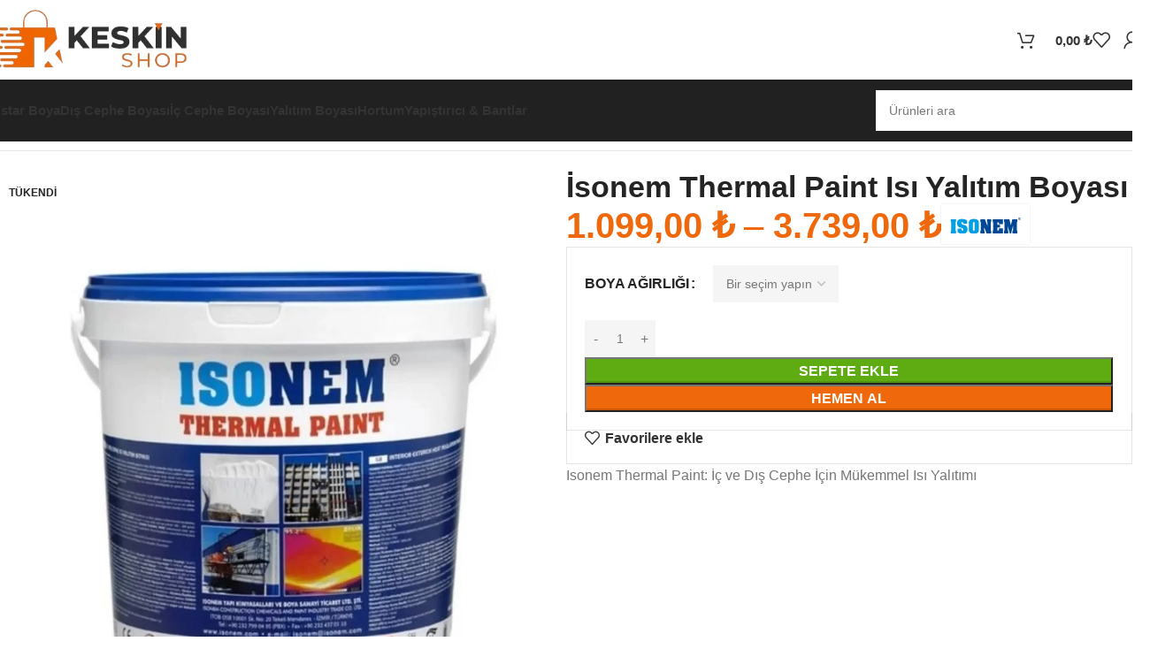

--- FILE ---
content_type: text/html; charset=UTF-8
request_url: https://www.keskinshop.com/urun/isonem-thermal-paint-isi-yalitim-boyasi/
body_size: 26294
content:
<!DOCTYPE html><html lang="tr"><head><script data-no-optimize="1">var litespeed_docref=sessionStorage.getItem("litespeed_docref");litespeed_docref&&(Object.defineProperty(document,"referrer",{get:function(){return litespeed_docref}}),sessionStorage.removeItem("litespeed_docref"));</script> <meta charset="UTF-8"><link data-optimized="2" rel="stylesheet" href="https://www.keskinshop.com/wp-content/litespeed/css/9005b3c9065a0b588a8de7539ddf3e4d.css?ver=0aaeb" /><link rel="profile" href="https://gmpg.org/xfn/11"><link rel="pingback" href="https://www.keskinshop.com/xmlrpc.php"><meta name='robots' content='index, follow, max-image-preview:large, max-snippet:-1, max-video-preview:-1' /><style>img:is([sizes="auto" i], [sizes^="auto," i]) { contain-intrinsic-size: 3000px 1500px }</style><title>İsonem Thermal Paint Isı Yalıtım Boyası - Keskinshop</title><link rel="canonical" href="https://www.keskinshop.com/urun/isonem-thermal-paint-isi-yalitim-boyasi/" /><meta property="og:locale" content="tr_TR" /><meta property="og:type" content="article" /><meta property="og:title" content="İsonem Thermal Paint Isı Yalıtım Boyası - Keskinshop" /><meta property="og:description" content="Isonem Thermal Paint: İç ve Dış Cephe İçin Mükemmel Isı Yalıtımı" /><meta property="og:url" content="https://www.keskinshop.com/urun/isonem-thermal-paint-isi-yalitim-boyasi/" /><meta property="og:site_name" content="Keskinshop" /><meta property="article:modified_time" content="2024-05-07T11:12:50+00:00" /><meta property="og:image" content="https://www.keskinshop.com/wp-content/uploads/2024/03/isonem-thermal-paint-isi-yalitim-boyasi.jpeg" /><meta property="og:image:width" content="700" /><meta property="og:image:height" content="800" /><meta property="og:image:type" content="image/jpeg" /><meta name="twitter:card" content="summary_large_image" /><meta name="twitter:label1" content="Tahmini okuma süresi" /><meta name="twitter:data1" content="2 dakika" /> <script type="application/ld+json" class="yoast-schema-graph">{"@context":"https://schema.org","@graph":[{"@type":"WebPage","@id":"https://www.keskinshop.com/urun/isonem-thermal-paint-isi-yalitim-boyasi/","url":"https://www.keskinshop.com/urun/isonem-thermal-paint-isi-yalitim-boyasi/","name":"İsonem Thermal Paint Isı Yalıtım Boyası - Keskinshop","isPartOf":{"@id":"https://www.keskinshop.com/#website"},"primaryImageOfPage":{"@id":"https://www.keskinshop.com/urun/isonem-thermal-paint-isi-yalitim-boyasi/#primaryimage"},"image":{"@id":"https://www.keskinshop.com/urun/isonem-thermal-paint-isi-yalitim-boyasi/#primaryimage"},"thumbnailUrl":"https://www.keskinshop.com/wp-content/uploads/2024/03/isonem-thermal-paint-isi-yalitim-boyasi.jpeg","datePublished":"2024-03-28T13:16:26+00:00","dateModified":"2024-05-07T11:12:50+00:00","breadcrumb":{"@id":"https://www.keskinshop.com/urun/isonem-thermal-paint-isi-yalitim-boyasi/#breadcrumb"},"inLanguage":"tr","potentialAction":[{"@type":"ReadAction","target":["https://www.keskinshop.com/urun/isonem-thermal-paint-isi-yalitim-boyasi/"]}]},{"@type":"ImageObject","inLanguage":"tr","@id":"https://www.keskinshop.com/urun/isonem-thermal-paint-isi-yalitim-boyasi/#primaryimage","url":"https://www.keskinshop.com/wp-content/uploads/2024/03/isonem-thermal-paint-isi-yalitim-boyasi.jpeg","contentUrl":"https://www.keskinshop.com/wp-content/uploads/2024/03/isonem-thermal-paint-isi-yalitim-boyasi.jpeg","width":700,"height":800},{"@type":"BreadcrumbList","@id":"https://www.keskinshop.com/urun/isonem-thermal-paint-isi-yalitim-boyasi/#breadcrumb","itemListElement":[{"@type":"ListItem","position":1,"name":"Anasayfa","item":"https://www.keskinshop.com/"},{"@type":"ListItem","position":2,"name":"Mağaza","item":"https://www.keskinshop.com/magaza/"},{"@type":"ListItem","position":3,"name":"İsonem Thermal Paint Isı Yalıtım Boyası"}]},{"@type":"WebSite","@id":"https://www.keskinshop.com/#website","url":"https://www.keskinshop.com/","name":"Keskinshop","description":"Yapı Market","publisher":{"@id":"https://www.keskinshop.com/#organization"},"potentialAction":[{"@type":"SearchAction","target":{"@type":"EntryPoint","urlTemplate":"https://www.keskinshop.com/?s={search_term_string}"},"query-input":{"@type":"PropertyValueSpecification","valueRequired":true,"valueName":"search_term_string"}}],"inLanguage":"tr"},{"@type":"Organization","@id":"https://www.keskinshop.com/#organization","name":"Keskinshop","url":"https://www.keskinshop.com/","logo":{"@type":"ImageObject","inLanguage":"tr","@id":"https://www.keskinshop.com/#/schema/logo/image/","url":"https://www.keskinshop.com/wp-content/uploads/2024/03/keskin-shop-logo.png","contentUrl":"https://www.keskinshop.com/wp-content/uploads/2024/03/keskin-shop-logo.png","width":300,"height":100,"caption":"Keskinshop"},"image":{"@id":"https://www.keskinshop.com/#/schema/logo/image/"}}]}</script> <link rel='dns-prefetch' href='//www.googletagmanager.com' /><link rel='dns-prefetch' href='//fonts.googleapis.com' /><link rel="alternate" type="application/rss+xml" title="Keskinshop &raquo; akışı" href="https://www.keskinshop.com/feed/" /><link rel="alternate" type="application/rss+xml" title="Keskinshop &raquo; yorum akışı" href="https://www.keskinshop.com/comments/feed/" /><link rel="alternate" type="application/rss+xml" title="Keskinshop &raquo; İsonem Thermal Paint Isı Yalıtım Boyası yorum akışı" href="https://www.keskinshop.com/urun/isonem-thermal-paint-isi-yalitim-boyasi/feed/" /><style id='safe-svg-svg-icon-style-inline-css' type='text/css'>.safe-svg-cover{text-align:center}.safe-svg-cover .safe-svg-inside{display:inline-block;max-width:100%}.safe-svg-cover svg{height:100%;max-height:100%;max-width:100%;width:100%}</style><style id='global-styles-inline-css' type='text/css'>:root{--wp--preset--aspect-ratio--square: 1;--wp--preset--aspect-ratio--4-3: 4/3;--wp--preset--aspect-ratio--3-4: 3/4;--wp--preset--aspect-ratio--3-2: 3/2;--wp--preset--aspect-ratio--2-3: 2/3;--wp--preset--aspect-ratio--16-9: 16/9;--wp--preset--aspect-ratio--9-16: 9/16;--wp--preset--color--black: #000000;--wp--preset--color--cyan-bluish-gray: #abb8c3;--wp--preset--color--white: #ffffff;--wp--preset--color--pale-pink: #f78da7;--wp--preset--color--vivid-red: #cf2e2e;--wp--preset--color--luminous-vivid-orange: #ff6900;--wp--preset--color--luminous-vivid-amber: #fcb900;--wp--preset--color--light-green-cyan: #7bdcb5;--wp--preset--color--vivid-green-cyan: #00d084;--wp--preset--color--pale-cyan-blue: #8ed1fc;--wp--preset--color--vivid-cyan-blue: #0693e3;--wp--preset--color--vivid-purple: #9b51e0;--wp--preset--gradient--vivid-cyan-blue-to-vivid-purple: linear-gradient(135deg,rgba(6,147,227,1) 0%,rgb(155,81,224) 100%);--wp--preset--gradient--light-green-cyan-to-vivid-green-cyan: linear-gradient(135deg,rgb(122,220,180) 0%,rgb(0,208,130) 100%);--wp--preset--gradient--luminous-vivid-amber-to-luminous-vivid-orange: linear-gradient(135deg,rgba(252,185,0,1) 0%,rgba(255,105,0,1) 100%);--wp--preset--gradient--luminous-vivid-orange-to-vivid-red: linear-gradient(135deg,rgba(255,105,0,1) 0%,rgb(207,46,46) 100%);--wp--preset--gradient--very-light-gray-to-cyan-bluish-gray: linear-gradient(135deg,rgb(238,238,238) 0%,rgb(169,184,195) 100%);--wp--preset--gradient--cool-to-warm-spectrum: linear-gradient(135deg,rgb(74,234,220) 0%,rgb(151,120,209) 20%,rgb(207,42,186) 40%,rgb(238,44,130) 60%,rgb(251,105,98) 80%,rgb(254,248,76) 100%);--wp--preset--gradient--blush-light-purple: linear-gradient(135deg,rgb(255,206,236) 0%,rgb(152,150,240) 100%);--wp--preset--gradient--blush-bordeaux: linear-gradient(135deg,rgb(254,205,165) 0%,rgb(254,45,45) 50%,rgb(107,0,62) 100%);--wp--preset--gradient--luminous-dusk: linear-gradient(135deg,rgb(255,203,112) 0%,rgb(199,81,192) 50%,rgb(65,88,208) 100%);--wp--preset--gradient--pale-ocean: linear-gradient(135deg,rgb(255,245,203) 0%,rgb(182,227,212) 50%,rgb(51,167,181) 100%);--wp--preset--gradient--electric-grass: linear-gradient(135deg,rgb(202,248,128) 0%,rgb(113,206,126) 100%);--wp--preset--gradient--midnight: linear-gradient(135deg,rgb(2,3,129) 0%,rgb(40,116,252) 100%);--wp--preset--font-size--small: 13px;--wp--preset--font-size--medium: 20px;--wp--preset--font-size--large: 36px;--wp--preset--font-size--x-large: 42px;--wp--preset--spacing--20: 0.44rem;--wp--preset--spacing--30: 0.67rem;--wp--preset--spacing--40: 1rem;--wp--preset--spacing--50: 1.5rem;--wp--preset--spacing--60: 2.25rem;--wp--preset--spacing--70: 3.38rem;--wp--preset--spacing--80: 5.06rem;--wp--preset--shadow--natural: 6px 6px 9px rgba(0, 0, 0, 0.2);--wp--preset--shadow--deep: 12px 12px 50px rgba(0, 0, 0, 0.4);--wp--preset--shadow--sharp: 6px 6px 0px rgba(0, 0, 0, 0.2);--wp--preset--shadow--outlined: 6px 6px 0px -3px rgba(255, 255, 255, 1), 6px 6px rgba(0, 0, 0, 1);--wp--preset--shadow--crisp: 6px 6px 0px rgba(0, 0, 0, 1);}:where(body) { margin: 0; }.wp-site-blocks > .alignleft { float: left; margin-right: 2em; }.wp-site-blocks > .alignright { float: right; margin-left: 2em; }.wp-site-blocks > .aligncenter { justify-content: center; margin-left: auto; margin-right: auto; }:where(.is-layout-flex){gap: 0.5em;}:where(.is-layout-grid){gap: 0.5em;}.is-layout-flow > .alignleft{float: left;margin-inline-start: 0;margin-inline-end: 2em;}.is-layout-flow > .alignright{float: right;margin-inline-start: 2em;margin-inline-end: 0;}.is-layout-flow > .aligncenter{margin-left: auto !important;margin-right: auto !important;}.is-layout-constrained > .alignleft{float: left;margin-inline-start: 0;margin-inline-end: 2em;}.is-layout-constrained > .alignright{float: right;margin-inline-start: 2em;margin-inline-end: 0;}.is-layout-constrained > .aligncenter{margin-left: auto !important;margin-right: auto !important;}.is-layout-constrained > :where(:not(.alignleft):not(.alignright):not(.alignfull)){margin-left: auto !important;margin-right: auto !important;}body .is-layout-flex{display: flex;}.is-layout-flex{flex-wrap: wrap;align-items: center;}.is-layout-flex > :is(*, div){margin: 0;}body .is-layout-grid{display: grid;}.is-layout-grid > :is(*, div){margin: 0;}body{padding-top: 0px;padding-right: 0px;padding-bottom: 0px;padding-left: 0px;}a:where(:not(.wp-element-button)){text-decoration: none;}:root :where(.wp-element-button, .wp-block-button__link){background-color: #32373c;border-width: 0;color: #fff;font-family: inherit;font-size: inherit;line-height: inherit;padding: calc(0.667em + 2px) calc(1.333em + 2px);text-decoration: none;}.has-black-color{color: var(--wp--preset--color--black) !important;}.has-cyan-bluish-gray-color{color: var(--wp--preset--color--cyan-bluish-gray) !important;}.has-white-color{color: var(--wp--preset--color--white) !important;}.has-pale-pink-color{color: var(--wp--preset--color--pale-pink) !important;}.has-vivid-red-color{color: var(--wp--preset--color--vivid-red) !important;}.has-luminous-vivid-orange-color{color: var(--wp--preset--color--luminous-vivid-orange) !important;}.has-luminous-vivid-amber-color{color: var(--wp--preset--color--luminous-vivid-amber) !important;}.has-light-green-cyan-color{color: var(--wp--preset--color--light-green-cyan) !important;}.has-vivid-green-cyan-color{color: var(--wp--preset--color--vivid-green-cyan) !important;}.has-pale-cyan-blue-color{color: var(--wp--preset--color--pale-cyan-blue) !important;}.has-vivid-cyan-blue-color{color: var(--wp--preset--color--vivid-cyan-blue) !important;}.has-vivid-purple-color{color: var(--wp--preset--color--vivid-purple) !important;}.has-black-background-color{background-color: var(--wp--preset--color--black) !important;}.has-cyan-bluish-gray-background-color{background-color: var(--wp--preset--color--cyan-bluish-gray) !important;}.has-white-background-color{background-color: var(--wp--preset--color--white) !important;}.has-pale-pink-background-color{background-color: var(--wp--preset--color--pale-pink) !important;}.has-vivid-red-background-color{background-color: var(--wp--preset--color--vivid-red) !important;}.has-luminous-vivid-orange-background-color{background-color: var(--wp--preset--color--luminous-vivid-orange) !important;}.has-luminous-vivid-amber-background-color{background-color: var(--wp--preset--color--luminous-vivid-amber) !important;}.has-light-green-cyan-background-color{background-color: var(--wp--preset--color--light-green-cyan) !important;}.has-vivid-green-cyan-background-color{background-color: var(--wp--preset--color--vivid-green-cyan) !important;}.has-pale-cyan-blue-background-color{background-color: var(--wp--preset--color--pale-cyan-blue) !important;}.has-vivid-cyan-blue-background-color{background-color: var(--wp--preset--color--vivid-cyan-blue) !important;}.has-vivid-purple-background-color{background-color: var(--wp--preset--color--vivid-purple) !important;}.has-black-border-color{border-color: var(--wp--preset--color--black) !important;}.has-cyan-bluish-gray-border-color{border-color: var(--wp--preset--color--cyan-bluish-gray) !important;}.has-white-border-color{border-color: var(--wp--preset--color--white) !important;}.has-pale-pink-border-color{border-color: var(--wp--preset--color--pale-pink) !important;}.has-vivid-red-border-color{border-color: var(--wp--preset--color--vivid-red) !important;}.has-luminous-vivid-orange-border-color{border-color: var(--wp--preset--color--luminous-vivid-orange) !important;}.has-luminous-vivid-amber-border-color{border-color: var(--wp--preset--color--luminous-vivid-amber) !important;}.has-light-green-cyan-border-color{border-color: var(--wp--preset--color--light-green-cyan) !important;}.has-vivid-green-cyan-border-color{border-color: var(--wp--preset--color--vivid-green-cyan) !important;}.has-pale-cyan-blue-border-color{border-color: var(--wp--preset--color--pale-cyan-blue) !important;}.has-vivid-cyan-blue-border-color{border-color: var(--wp--preset--color--vivid-cyan-blue) !important;}.has-vivid-purple-border-color{border-color: var(--wp--preset--color--vivid-purple) !important;}.has-vivid-cyan-blue-to-vivid-purple-gradient-background{background: var(--wp--preset--gradient--vivid-cyan-blue-to-vivid-purple) !important;}.has-light-green-cyan-to-vivid-green-cyan-gradient-background{background: var(--wp--preset--gradient--light-green-cyan-to-vivid-green-cyan) !important;}.has-luminous-vivid-amber-to-luminous-vivid-orange-gradient-background{background: var(--wp--preset--gradient--luminous-vivid-amber-to-luminous-vivid-orange) !important;}.has-luminous-vivid-orange-to-vivid-red-gradient-background{background: var(--wp--preset--gradient--luminous-vivid-orange-to-vivid-red) !important;}.has-very-light-gray-to-cyan-bluish-gray-gradient-background{background: var(--wp--preset--gradient--very-light-gray-to-cyan-bluish-gray) !important;}.has-cool-to-warm-spectrum-gradient-background{background: var(--wp--preset--gradient--cool-to-warm-spectrum) !important;}.has-blush-light-purple-gradient-background{background: var(--wp--preset--gradient--blush-light-purple) !important;}.has-blush-bordeaux-gradient-background{background: var(--wp--preset--gradient--blush-bordeaux) !important;}.has-luminous-dusk-gradient-background{background: var(--wp--preset--gradient--luminous-dusk) !important;}.has-pale-ocean-gradient-background{background: var(--wp--preset--gradient--pale-ocean) !important;}.has-electric-grass-gradient-background{background: var(--wp--preset--gradient--electric-grass) !important;}.has-midnight-gradient-background{background: var(--wp--preset--gradient--midnight) !important;}.has-small-font-size{font-size: var(--wp--preset--font-size--small) !important;}.has-medium-font-size{font-size: var(--wp--preset--font-size--medium) !important;}.has-large-font-size{font-size: var(--wp--preset--font-size--large) !important;}.has-x-large-font-size{font-size: var(--wp--preset--font-size--x-large) !important;}
:where(.wp-block-post-template.is-layout-flex){gap: 1.25em;}:where(.wp-block-post-template.is-layout-grid){gap: 1.25em;}
:where(.wp-block-columns.is-layout-flex){gap: 2em;}:where(.wp-block-columns.is-layout-grid){gap: 2em;}
:root :where(.wp-block-pullquote){font-size: 1.5em;line-height: 1.6;}</style><style id='woocommerce-inline-inline-css' type='text/css'>.woocommerce form .form-row .required { visibility: visible; }</style> <script type="litespeed/javascript" data-src="https://www.keskinshop.com/wp-includes/js/jquery/jquery.min.js" id="jquery-core-js"></script> <script id="wc-add-to-cart-js-extra" type="litespeed/javascript">var wc_add_to_cart_params={"ajax_url":"\/wp-admin\/admin-ajax.php","wc_ajax_url":"\/?wc-ajax=%%endpoint%%","i18n_view_cart":"Sepetim","cart_url":"https:\/\/www.keskinshop.com\/sepet\/","is_cart":"","cart_redirect_after_add":"no"}</script> <script id="wc-single-product-js-extra" type="litespeed/javascript">var wc_single_product_params={"i18n_required_rating_text":"L\u00fctfen bir oy belirleyin","i18n_rating_options":["1\/5 y\u0131ld\u0131z","2\/5 y\u0131ld\u0131z","3\/5 y\u0131ld\u0131z","4\/5 y\u0131ld\u0131z","5\/5 y\u0131ld\u0131z"],"i18n_product_gallery_trigger_text":"Tam ekran g\u00f6rsel galerisini g\u00f6r\u00fcnt\u00fcleyin","review_rating_required":"yes","flexslider":{"rtl":!1,"animation":"slide","smoothHeight":!0,"directionNav":!1,"controlNav":"thumbnails","slideshow":!1,"animationSpeed":500,"animationLoop":!1,"allowOneSlide":!1},"zoom_enabled":"","zoom_options":[],"photoswipe_enabled":"","photoswipe_options":{"shareEl":!1,"closeOnScroll":!1,"history":!1,"hideAnimationDuration":0,"showAnimationDuration":0},"flexslider_enabled":""}</script> <script id="woocommerce-js-extra" type="litespeed/javascript">var woocommerce_params={"ajax_url":"\/wp-admin\/admin-ajax.php","wc_ajax_url":"\/?wc-ajax=%%endpoint%%","i18n_password_show":"\u015eifreyi g\u00f6ster","i18n_password_hide":"\u015eifreyi gizle"}</script>  <script type="litespeed/javascript" data-src="https://www.googletagmanager.com/gtag/js?id=GT-WPQTG5ZM" id="google_gtagjs-js"></script> <script id="google_gtagjs-js-after" type="litespeed/javascript">window.dataLayer=window.dataLayer||[];function gtag(){dataLayer.push(arguments)}
gtag("set","linker",{"domains":["www.keskinshop.com"]});gtag("js",new Date());gtag("set","developer_id.dZTNiMT",!0);gtag("config","GT-WPQTG5ZM",{"googlesitekit_post_type":"product"})</script> <link rel="https://api.w.org/" href="https://www.keskinshop.com/wp-json/" /><link rel="alternate" title="JSON" type="application/json" href="https://www.keskinshop.com/wp-json/wp/v2/product/1705" /><link rel="EditURI" type="application/rsd+xml" title="RSD" href="https://www.keskinshop.com/xmlrpc.php?rsd" /><meta name="generator" content="WordPress 6.8.3" /><meta name="generator" content="WooCommerce 9.8.5" /><link rel='shortlink' href='https://www.keskinshop.com/?p=1705' /><link rel="alternate" title="oEmbed (JSON)" type="application/json+oembed" href="https://www.keskinshop.com/wp-json/oembed/1.0/embed?url=https%3A%2F%2Fwww.keskinshop.com%2Furun%2Fisonem-thermal-paint-isi-yalitim-boyasi%2F" /><link rel="alternate" title="oEmbed (XML)" type="text/xml+oembed" href="https://www.keskinshop.com/wp-json/oembed/1.0/embed?url=https%3A%2F%2Fwww.keskinshop.com%2Furun%2Fisonem-thermal-paint-isi-yalitim-boyasi%2F&#038;format=xml" /><meta name="generator" content="Site Kit by Google 1.154.0" /><meta name="google-site-verification" content="PK4Z7pkH7jh6ryTS8o5YDKeVMhZTx6WA7L22Szy4cYQ" /><meta name="viewport" content="width=device-width, initial-scale=1.0, maximum-scale=1.0, user-scalable=no">
<noscript><style>.woocommerce-product-gallery{ opacity: 1 !important; }</style></noscript><meta name="generator" content="Elementor 3.29.1; features: e_font_icon_svg, additional_custom_breakpoints, e_local_google_fonts; settings: css_print_method-external, google_font-enabled, font_display-swap"><style>.e-con.e-parent:nth-of-type(n+4):not(.e-lazyloaded):not(.e-no-lazyload),
				.e-con.e-parent:nth-of-type(n+4):not(.e-lazyloaded):not(.e-no-lazyload) * {
					background-image: none !important;
				}
				@media screen and (max-height: 1024px) {
					.e-con.e-parent:nth-of-type(n+3):not(.e-lazyloaded):not(.e-no-lazyload),
					.e-con.e-parent:nth-of-type(n+3):not(.e-lazyloaded):not(.e-no-lazyload) * {
						background-image: none !important;
					}
				}
				@media screen and (max-height: 640px) {
					.e-con.e-parent:nth-of-type(n+2):not(.e-lazyloaded):not(.e-no-lazyload),
					.e-con.e-parent:nth-of-type(n+2):not(.e-lazyloaded):not(.e-no-lazyload) * {
						background-image: none !important;
					}
				}</style><link rel="icon" href="https://www.keskinshop.com/wp-content/uploads/2024/04/keskinshop-favicon-150x150.jpeg" sizes="32x32" /><link rel="icon" href="https://www.keskinshop.com/wp-content/uploads/2024/04/keskinshop-favicon.jpeg" sizes="192x192" /><link rel="apple-touch-icon" href="https://www.keskinshop.com/wp-content/uploads/2024/04/keskinshop-favicon.jpeg" /><meta name="msapplication-TileImage" content="https://www.keskinshop.com/wp-content/uploads/2024/04/keskinshop-favicon.jpeg" /><style></style><style id="wd-style-header_904566-css" data-type="wd-style-header_904566">:root{
	--wd-top-bar-h: .00001px;
	--wd-top-bar-sm-h: .00001px;
	--wd-top-bar-sticky-h: .00001px;
	--wd-top-bar-brd-w: .00001px;

	--wd-header-general-h: 90px;
	--wd-header-general-sm-h: 60px;
	--wd-header-general-sticky-h: 60px;
	--wd-header-general-brd-w: .00001px;

	--wd-header-bottom-h: 70px;
	--wd-header-bottom-sm-h: .00001px;
	--wd-header-bottom-sticky-h: .00001px;
	--wd-header-bottom-brd-w: .00001px;

	--wd-header-clone-h: .00001px;

	--wd-header-brd-w: calc(var(--wd-top-bar-brd-w) + var(--wd-header-general-brd-w) + var(--wd-header-bottom-brd-w));
	--wd-header-h: calc(var(--wd-top-bar-h) + var(--wd-header-general-h) + var(--wd-header-bottom-h) + var(--wd-header-brd-w));
	--wd-header-sticky-h: calc(var(--wd-top-bar-sticky-h) + var(--wd-header-general-sticky-h) + var(--wd-header-bottom-sticky-h) + var(--wd-header-clone-h) + var(--wd-header-brd-w));
	--wd-header-sm-h: calc(var(--wd-top-bar-sm-h) + var(--wd-header-general-sm-h) + var(--wd-header-bottom-sm-h) + var(--wd-header-brd-w));
}


.whb-sticked .whb-general-header .wd-dropdown:not(.sub-sub-menu) {
	margin-top: 10px;
}

.whb-sticked .whb-general-header .wd-dropdown:not(.sub-sub-menu):after {
	height: 20px;
}




.whb-header-bottom .wd-dropdown {
	margin-top: 15px;
}

.whb-header-bottom .wd-dropdown:after {
	height: 25px;
}



		
.whb-s62vgl37p052mdljwdfp form.searchform {
	--wd-form-height: 46px;
}
.whb-s62vgl37p052mdljwdfp.wd-search-form.wd-header-search-form .searchform {
	--wd-form-bg: rgba(255, 255, 255, 1);
}</style></head><body data-rsssl=1 class="wp-singular product-template-default single single-product postid-1705 wp-theme-woodmart theme-woodmart woocommerce woocommerce-page woocommerce-no-js wrapper-custom  categories-accordion-on woodmart-ajax-shop-on sticky-toolbar-on hide-larger-price wd-sticky-btn-on wd-sticky-btn-on-mb elementor-default elementor-kit-9"> <script type="text/javascript" id="wd-flicker-fix">// Flicker fix.</script> <div class="wd-page-wrapper website-wrapper"><header class="whb-header whb-header_904566 whb-sticky-shadow whb-scroll-stick whb-sticky-real whb-hide-on-scroll"><div class="whb-main-header"><div class="whb-row whb-general-header whb-sticky-row whb-without-bg whb-without-border whb-color-dark whb-with-shadow whb-flex-flex-middle"><div class="container"><div class="whb-flex-row whb-general-header-inner"><div class="whb-column whb-col-left whb-column8 whb-visible-lg"><div class="site-logo whb-u9yfg4pn4tc672cpp0lv">
<a href="https://www.keskinshop.com/" class="wd-logo wd-main-logo" rel="home" aria-label="Site logo">
<img data-lazyloaded="1" src="[data-uri]" width="300" height="100" data-src="https://www.keskinshop.com/wp-content/uploads/2024/03/keskin-shop-logo.png" class="attachment-full size-full" alt="" style="max-width:225px;" decoding="async" data-srcset="https://www.keskinshop.com/wp-content/uploads/2024/03/keskin-shop-logo.png 300w, https://www.keskinshop.com/wp-content/uploads/2024/03/keskin-shop-logo-150x50.png 150w" data-sizes="(max-width: 300px) 100vw, 300px" />	</a></div></div><div class="whb-column whb-col-center whb-column9 whb-visible-lg whb-empty-column"></div><div class="whb-column whb-col-right whb-column10 whb-visible-lg"><div class="wd-header-cart wd-tools-element wd-design-6 cart-widget-opener whb-vgs0lyuttr1djadupcb0">
<a href="https://www.keskinshop.com/sepet/" title="Alışveriş Sepeti">
<span class="wd-tools-icon">
<span class="wd-cart-number wd-tools-count">0 <span>öğe</span></span>
</span>
<span class="wd-tools-text">
<span class="wd-cart-subtotal"><span class="woocommerce-Price-amount amount"><bdi>0,00&nbsp;<span class="woocommerce-Price-currencySymbol">&#8378;</span></bdi></span></span>
</span></a></div><div class="wd-header-wishlist wd-tools-element wd-style-icon wd-with-count wd-design-6 whb-0cp6i2q1ei66qp8ouh18" title="Favorilerim">
<a href="https://www.keskinshop.com/favorilerim/" title="Wishlist products">
<span class="wd-tools-icon">
<span class="wd-tools-count">
0					</span>
</span><span class="wd-tools-text">
Favoriler			</span></a></div><div class="wd-header-my-account wd-tools-element wd-event-hover wd-design-6 wd-account-style-icon login-side-opener whb-la20wo6cxbfz5hvczmmx">
<a href="https://www.keskinshop.com/hesabim/" title="Hesabım">
<span class="wd-tools-icon">
</span>
<span class="wd-tools-text">
Giriş / Kayıt			</span></a></div></div><div class="whb-column whb-mobile-left whb-column_mobile2 whb-hidden-lg"><div class="wd-tools-element wd-header-mobile-nav wd-style-text wd-design-1 whb-e224ild7od7oenwibfmt">
<a href="#" rel="nofollow" aria-label="Mobil menüyü açın">
<span class="wd-tools-icon">
</span><span class="wd-tools-text">Menü</span></a></div></div><div class="whb-column whb-mobile-center whb-column_mobile3 whb-hidden-lg"><div class="site-logo whb-kf1yahwtp2p31rt23ipu">
<a href="https://www.keskinshop.com/" class="wd-logo wd-main-logo" rel="home" aria-label="Site logo">
<img data-lazyloaded="1" src="[data-uri]" width="300" height="100" data-src="https://www.keskinshop.com/wp-content/uploads/2024/03/keskin-shop-logo.png" class="attachment-full size-full" alt="" style="max-width:150px;" decoding="async" data-srcset="https://www.keskinshop.com/wp-content/uploads/2024/03/keskin-shop-logo.png 300w, https://www.keskinshop.com/wp-content/uploads/2024/03/keskin-shop-logo-150x50.png 150w" data-sizes="(max-width: 300px) 100vw, 300px" />	</a></div></div><div class="whb-column whb-mobile-right whb-column_mobile4 whb-hidden-lg whb-empty-column"></div></div></div></div><div class="whb-row whb-header-bottom whb-not-sticky-row whb-without-bg whb-without-border whb-color-light whb-hidden-mobile whb-flex-flex-middle"><div class="container"><div class="whb-flex-row whb-header-bottom-inner"><div class="whb-column whb-col-left whb-column11 whb-visible-lg"><div class="wd-header-nav wd-header-main-nav text-left wd-design-1 whb-recwc5x5gmhiy7bnfibv" role="navigation" aria-label="Ana yönlendirici"><ul id="menu-main-menu-motif" class="menu wd-nav wd-nav-main wd-style-default wd-gap-m"><li id="menu-item-1549" class="menu-item menu-item-type-taxonomy menu-item-object-product_cat menu-item-1549 item-level-0 menu-simple-dropdown wd-event-hover" ><a href="https://www.keskinshop.com/kategori/boya/astar-boya/" class="woodmart-nav-link"><span class="nav-link-text">Astar Boya</span></a></li><li id="menu-item-1550" class="menu-item menu-item-type-taxonomy menu-item-object-product_cat current-product-ancestor current-menu-parent current-product-parent menu-item-1550 item-level-0 menu-simple-dropdown wd-event-hover" ><a href="https://www.keskinshop.com/kategori/boya/dis-cephe-boyasi/" class="woodmart-nav-link"><span class="nav-link-text">Dış Cephe Boyası</span></a></li><li id="menu-item-1555" class="menu-item menu-item-type-taxonomy menu-item-object-product_cat menu-item-1555 item-level-0 menu-simple-dropdown wd-event-hover" ><a href="https://www.keskinshop.com/kategori/boya/ic-cephe-boyasi/" class="woodmart-nav-link"><span class="nav-link-text">İç Cephe Boyası</span></a></li><li id="menu-item-1558" class="menu-item menu-item-type-taxonomy menu-item-object-product_cat menu-item-1558 item-level-0 menu-simple-dropdown wd-event-hover" ><a href="https://www.keskinshop.com/kategori/boya/yalitim-boyasi/" class="woodmart-nav-link"><span class="nav-link-text">Yalıtım Boyası</span></a></li><li id="menu-item-1553" class="menu-item menu-item-type-taxonomy menu-item-object-product_cat menu-item-1553 item-level-0 menu-simple-dropdown wd-event-hover" ><a href="https://www.keskinshop.com/kategori/hortum/" class="woodmart-nav-link"><span class="nav-link-text">Hortum</span></a></li><li id="menu-item-1560" class="menu-item menu-item-type-taxonomy menu-item-object-product_cat menu-item-1560 item-level-0 menu-simple-dropdown wd-event-hover" ><a href="https://www.keskinshop.com/kategori/yapistirici-bantlar/" class="woodmart-nav-link"><span class="nav-link-text">Yapıştırıcı &amp; Bantlar</span></a></li></ul></div></div><div class="whb-column whb-col-center whb-column12 whb-visible-lg whb-empty-column"></div><div class="whb-column whb-col-right whb-column13 whb-visible-lg"><div class="whb-space-element whb-xxhxwsqkckh7sxxp18ir " style="width:10px;"></div><div class="wd-search-form wd-header-search-form wd-display-full-screen-2 whb-s62vgl37p052mdljwdfp"><form role="search" method="get" class="searchform  wd-style-default" action="https://www.keskinshop.com/" >
<input type="text" class="s" placeholder="Ürünleri ara" value="" name="s" aria-label="Arama" title="Ürünleri ara" required/>
<input type="hidden" name="post_type" value="product">
<span class="wd-clear-search wd-hide"></span>
<button type="submit" class="searchsubmit">
<span>
Arama						</span>
</button></form></div><div class="whb-space-element whb-wl0unxn8jq5nzixwfyj2 " style="width:10px;"></div></div><div class="whb-column whb-col-mobile whb-column_mobile5 whb-hidden-lg whb-empty-column"></div></div></div></div></div></header><div class="wd-page-content main-page-wrapper"><main class="wd-content-layout content-layout-wrapper container wd-builder-on" role="main"><div class="wd-content-area site-content"><div id="product-1705" class="single-product-page entry-content product type-product post-1705 status-publish first outofstock product_cat-dis-cephe-boyasi has-post-thumbnail shipping-taxable purchasable product-type-variable"><div data-elementor-type="wp-post" data-elementor-id="1330" class="elementor elementor-1330"><div class="wd-negative-gap elementor-element elementor-element-7bf220a e-flex e-con-boxed e-con e-parent" data-id="7bf220a" data-element_type="container"><div class="e-con-inner"><div class="elementor-element elementor-element-97dd928 elementor-widget__width-auto elementor-widget-mobile__width-inherit wd-nowrap-md wd-el-breadcrumbs text-left elementor-widget elementor-widget-wd_wc_breadcrumb" data-id="97dd928" data-element_type="widget" data-widget_type="wd_wc_breadcrumb.default"><div class="elementor-widget-container"><nav class="wd-breadcrumbs woocommerce-breadcrumb" aria-label="Breadcrumb">				<a href="https://www.keskinshop.com">
Ana Sayfa				</a>
<span class="wd-delimiter"></span>				<a href="https://www.keskinshop.com/kategori/boya/">
Boya				</a>
<span class="wd-delimiter"></span>				<a href="https://www.keskinshop.com/kategori/boya/dis-cephe-boyasi/" class="wd-last-link">
Dış Cephe Boyası				</a>
<span class="wd-delimiter"></span>				<span class="wd-last">
İsonem Thermal Paint Isı Yalıtım Boyası				</span></nav></div></div><div class="elementor-element elementor-element-7bc8508 elementor-widget__width-auto elementor-hidden-mobile wd-single-nav text-left elementor-widget elementor-widget-wd_single_product_nav" data-id="7bc8508" data-element_type="widget" data-widget_type="wd_single_product_nav.default"><div class="elementor-widget-container"><div class="wd-products-nav"><div class="wd-event-hover">
<a class="wd-product-nav-btn wd-btn-prev" href="https://www.keskinshop.com/urun/isonem-liquid-glass-sivicam-izolasyon/" aria-label="Önceki ürün"></a><div class="wd-dropdown">
<a href="https://www.keskinshop.com/urun/isonem-liquid-glass-sivicam-izolasyon/" class="wd-product-nav-thumb">
<img data-lazyloaded="1" src="[data-uri]" fetchpriority="high" width="600" height="600" data-src="https://www.keskinshop.com/wp-content/uploads/2024/03/isonem-liquid-glass-sivicam-izolasyon-2-kg-600x600.jpeg" class="attachment-woocommerce_thumbnail size-woocommerce_thumbnail" alt="İsonem Liquid Glass Sıvıcam İzolasyon" decoding="async" data-srcset="https://www.keskinshop.com/wp-content/uploads/2024/03/isonem-liquid-glass-sivicam-izolasyon-2-kg-600x600.jpeg 600w, https://www.keskinshop.com/wp-content/uploads/2024/03/isonem-liquid-glass-sivicam-izolasyon-2-kg-150x150.jpeg 150w, https://www.keskinshop.com/wp-content/uploads/2024/03/isonem-liquid-glass-sivicam-izolasyon-2-kg-80x80.jpeg 80w" data-sizes="(max-width: 600px) 100vw, 600px" />				</a><div class="wd-product-nav-desc">
<a href="https://www.keskinshop.com/urun/isonem-liquid-glass-sivicam-izolasyon/" class="wd-entities-title">
İsonem Liquid Glass Sıvıcam İzolasyon					</a><span class="price">
<span class="woocommerce-Price-amount amount"><bdi>2.083,00&nbsp;<span class="woocommerce-Price-currencySymbol">&#8378;</span></bdi></span> &ndash; <span class="woocommerce-Price-amount amount"><bdi>3.172,00&nbsp;<span class="woocommerce-Price-currencySymbol">&#8378;</span></bdi></span>					</span></div></div></div>
<a href="https://www.keskinshop.com/magaza/" class="wd-product-nav-btn wd-btn-back wd-tooltip">
<span>
Ürünlere dön		</span>
</a><div class="wd-event-hover">
<a class="wd-product-nav-btn wd-btn-next" href="https://www.keskinshop.com/urun/isonem-sb-super-bilesen/" aria-label="Sonraki ürün"></a><div class="wd-dropdown">
<a href="https://www.keskinshop.com/urun/isonem-sb-super-bilesen/" class="wd-product-nav-thumb">
<img data-lazyloaded="1" src="[data-uri]" loading="lazy" width="600" height="600" data-src="https://www.keskinshop.com/wp-content/uploads/2024/03/keskin-shop-isonem-sb-likit-membran-izolasyon-1-600x600.jpg" class="attachment-woocommerce_thumbnail size-woocommerce_thumbnail" alt="İsonem SB Süper Bileşen" decoding="async" data-srcset="https://www.keskinshop.com/wp-content/uploads/2024/03/keskin-shop-isonem-sb-likit-membran-izolasyon-1-600x600.jpg 600w, https://www.keskinshop.com/wp-content/uploads/2024/03/keskin-shop-isonem-sb-likit-membran-izolasyon-1-150x150.jpg 150w, https://www.keskinshop.com/wp-content/uploads/2024/03/keskin-shop-isonem-sb-likit-membran-izolasyon-1-80x80.jpg 80w" data-sizes="(max-width: 600px) 100vw, 600px" />				</a><div class="wd-product-nav-desc">
<a href="https://www.keskinshop.com/urun/isonem-sb-super-bilesen/" class="wd-entities-title">
İsonem SB Süper Bileşen					</a><span class="price">
<span class="woocommerce-Price-amount amount"><bdi>999,00&nbsp;<span class="woocommerce-Price-currencySymbol">&#8378;</span></bdi></span> &ndash; <span class="woocommerce-Price-amount amount"><bdi>2.999,00&nbsp;<span class="woocommerce-Price-currencySymbol">&#8378;</span></bdi></span>					</span></div></div></div></div></div></div></div></div><div class="wd-negative-gap elementor-element elementor-element-e5f7d04 e-flex e-con-boxed e-con e-parent" data-id="e5f7d04" data-element_type="container"><div class="e-con-inner"><div class="elementor-element elementor-element-eb94c47 e-con-full e-flex e-con e-child" data-id="eb94c47" data-element_type="container"><div class="elementor-element elementor-element-a3694b5 wd-single-gallery elementor-widget-theme-post-content elementor-widget elementor-widget-wd_single_product_gallery" data-id="a3694b5" data-element_type="widget" data-widget_type="wd_single_product_gallery.default"><div class="elementor-widget-container"><div class="woocommerce-product-gallery woocommerce-product-gallery--with-images woocommerce-product-gallery--columns-4 images  thumbs-position-left wd-thumbs-wrap images image-action-zoom"><div class="wd-carousel-container wd-gallery-images"><div class="wd-carousel-inner"><div class="product-labels labels-rectangular"><span class="out-of-stock product-label">Tükendi</span></div><figure class="woocommerce-product-gallery__wrapper wd-carousel wd-grid" style="--wd-col-lg:1;--wd-col-md:1;--wd-col-sm:1;"><div class="wd-carousel-wrap"><div class="wd-carousel-item"><figure data-thumb="https://www.keskinshop.com/wp-content/uploads/2024/03/isonem-thermal-paint-isi-yalitim-boyasi-150x171.jpeg" class="woocommerce-product-gallery__image"><a data-elementor-open-lightbox="no" href="https://www.keskinshop.com/wp-content/uploads/2024/03/isonem-thermal-paint-isi-yalitim-boyasi.jpeg"><img loading="lazy" width="700" height="800" src="https://www.keskinshop.com/wp-content/uploads/2024/03/isonem-thermal-paint-isi-yalitim-boyasi.jpeg" class="wp-post-image wp-post-image" alt="" title="isonem-thermal-paint-isi-yalitim-boyasi" data-caption="" data-src="https://www.keskinshop.com/wp-content/uploads/2024/03/isonem-thermal-paint-isi-yalitim-boyasi.jpeg" data-large_image="https://www.keskinshop.com/wp-content/uploads/2024/03/isonem-thermal-paint-isi-yalitim-boyasi.jpeg" data-large_image_width="700" data-large_image_height="800" decoding="async" srcset="https://www.keskinshop.com/wp-content/uploads/2024/03/isonem-thermal-paint-isi-yalitim-boyasi.jpeg 700w, https://www.keskinshop.com/wp-content/uploads/2024/03/isonem-thermal-paint-isi-yalitim-boyasi-150x171.jpeg 150w, https://www.keskinshop.com/wp-content/uploads/2024/03/isonem-thermal-paint-isi-yalitim-boyasi-263x300.jpeg 263w, https://www.keskinshop.com/wp-content/uploads/2024/03/isonem-thermal-paint-isi-yalitim-boyasi-240x274.jpeg 240w, https://www.keskinshop.com/wp-content/uploads/2024/03/isonem-thermal-paint-isi-yalitim-boyasi-339x387.jpeg 339w" sizes="(max-width: 700px) 100vw, 700px" /></a></figure></div></div></figure><div class="wd-nav-arrows wd-pos-sep wd-hover-1 wd-custom-style wd-icon-1"><div class="wd-btn-arrow wd-prev wd-disabled"><div class="wd-arrow-inner"></div></div><div class="wd-btn-arrow wd-next"><div class="wd-arrow-inner"></div></div></div><div class="product-additional-galleries"><div class="wd-show-product-gallery-wrap wd-action-btn wd-style-icon-bg-text wd-gallery-btn"><a href="#" rel="nofollow" class="woodmart-show-product-gallery"><span>Büyütmek için tıklayın</span></a></div></div></div></div><div class="wd-carousel-container wd-gallery-thumb"><div class="wd-carousel-inner"><div class="wd-carousel wd-grid" style="--wd-col-lg:3;--wd-col-md:4;--wd-col-sm:3;"><div class="wd-carousel-wrap"></div></div><div class="wd-nav-arrows wd-thumb-nav wd-custom-style wd-pos-sep wd-icon-1"><div class="wd-btn-arrow wd-prev wd-disabled"><div class="wd-arrow-inner"></div></div><div class="wd-btn-arrow wd-next"><div class="wd-arrow-inner"></div></div></div></div></div></div></div></div></div><div class="elementor-element elementor-element-a360b9d e-con-full e-flex e-con e-child" data-id="a360b9d" data-element_type="container"><div class="elementor-element elementor-element-7c4efd2 wd-wc-notices elementor-widget elementor-widget-wd_wc_notices" data-id="7c4efd2" data-element_type="widget" data-widget_type="wd_wc_notices.default"><div class="elementor-widget-container"><div class="woocommerce-notices-wrapper"></div></div></div><div class="elementor-element elementor-element-8fda471 e-con-full e-flex e-con e-child" data-id="8fda471" data-element_type="container"><div class="elementor-element elementor-element-e406104 wd-single-title text-left elementor-widget elementor-widget-wd_single_product_title" data-id="e406104" data-element_type="widget" data-widget_type="wd_single_product_title.default"><div class="elementor-widget-container"><h1 class="product_title entry-title wd-entities-title">
İsonem Thermal Paint Isı Yalıtım Boyası</h1></div></div></div><div class="elementor-element elementor-element-afddb68 e-con-full e-flex e-con e-child" data-id="afddb68" data-element_type="container"><div class="elementor-element elementor-element-98fe1b0 wd-single-price text-left elementor-widget elementor-widget-wd_single_product_price" data-id="98fe1b0" data-element_type="widget" data-widget_type="wd_single_product_price.default"><div class="elementor-widget-container"><p class="price"><span class="woocommerce-Price-amount amount"><bdi>1.099,00&nbsp;<span class="woocommerce-Price-currencySymbol">&#8378;</span></bdi></span> &ndash; <span class="woocommerce-Price-amount amount"><bdi>3.739,00&nbsp;<span class="woocommerce-Price-currencySymbol">&#8378;</span></bdi></span></p></div></div><div class="elementor-element elementor-element-11fc917 wd-style-shadow wd-single-brands text-left elementor-widget elementor-widget-wd_single_product_brands" data-id="11fc917" data-element_type="widget" data-widget_type="wd_single_product_brands.default"><div class="elementor-widget-container"><div class="wd-product-brands">			<a href="https://www.keskinshop.com/magaza/?filter_marka=isonem">
<img data-lazyloaded="1" src="[data-uri]" loading="lazy" width="282" height="62" data-src="https://www.keskinshop.com/wp-content/uploads/2024/03/isonem-logo.svg" class="attachment-full size-full" alt="İsonem" title="İsonem" />			</a></div></div></div></div><div class="elementor-element elementor-element-c3b4e07 e-con-full e-flex e-con e-child" data-id="c3b4e07" data-element_type="container"><div class="elementor-element elementor-element-0e32a65 wd-swatch-layout-inline elementor-widget-mobile__width-inherit elementor-widget-tablet__width-inherit wd-single-add-cart text-left wd-btn-design-default wd-design-default elementor-widget elementor-widget-wd_single_product_add_to_cart" data-id="0e32a65" data-element_type="widget" data-widget_type="wd_single_product_add_to_cart.default"><div class="elementor-widget-container"><form class="variations_form cart wd-price-outside wd-reset-side-lg wd-reset-side-md wd-label-side-lg wd-label-side-md" action="https://www.keskinshop.com/urun/isonem-thermal-paint-isi-yalitim-boyasi/" method="post" enctype='multipart/form-data' data-product_id="1705" data-product_variations="[{&quot;attributes&quot;:{&quot;attribute_pa_boya-agirligi&quot;:&quot;5-kg&quot;},&quot;availability_html&quot;:&quot;&lt;p class=\&quot;stock out-of-stock wd-style-with-bg\&quot;&gt;&lt;span&gt;Stokta yok&lt;\/span&gt;&lt;\/p&gt;\n&quot;,&quot;backorders_allowed&quot;:false,&quot;dimensions&quot;:{&quot;length&quot;:&quot;&quot;,&quot;width&quot;:&quot;&quot;,&quot;height&quot;:&quot;&quot;},&quot;dimensions_html&quot;:&quot;Yok&quot;,&quot;display_price&quot;:1099,&quot;display_regular_price&quot;:1099,&quot;image&quot;:{&quot;title&quot;:&quot;isonem-thermal-paint-isi-yalitim-boyasi&quot;,&quot;caption&quot;:&quot;&quot;,&quot;url&quot;:&quot;https:\/\/www.keskinshop.com\/wp-content\/uploads\/2024\/03\/isonem-thermal-paint-isi-yalitim-boyasi.jpeg&quot;,&quot;alt&quot;:&quot;isonem-thermal-paint-isi-yalitim-boyasi&quot;,&quot;src&quot;:&quot;https:\/\/www.keskinshop.com\/wp-content\/uploads\/2024\/03\/isonem-thermal-paint-isi-yalitim-boyasi.jpeg&quot;,&quot;srcset&quot;:&quot;https:\/\/www.keskinshop.com\/wp-content\/uploads\/2024\/03\/isonem-thermal-paint-isi-yalitim-boyasi.jpeg 700w, https:\/\/www.keskinshop.com\/wp-content\/uploads\/2024\/03\/isonem-thermal-paint-isi-yalitim-boyasi-150x171.jpeg 150w, https:\/\/www.keskinshop.com\/wp-content\/uploads\/2024\/03\/isonem-thermal-paint-isi-yalitim-boyasi-263x300.jpeg 263w, https:\/\/www.keskinshop.com\/wp-content\/uploads\/2024\/03\/isonem-thermal-paint-isi-yalitim-boyasi-240x274.jpeg 240w, https:\/\/www.keskinshop.com\/wp-content\/uploads\/2024\/03\/isonem-thermal-paint-isi-yalitim-boyasi-339x387.jpeg 339w&quot;,&quot;sizes&quot;:&quot;(max-width: 700px) 100vw, 700px&quot;,&quot;full_src&quot;:&quot;https:\/\/www.keskinshop.com\/wp-content\/uploads\/2024\/03\/isonem-thermal-paint-isi-yalitim-boyasi.jpeg&quot;,&quot;full_src_w&quot;:700,&quot;full_src_h&quot;:800,&quot;gallery_thumbnail_src&quot;:&quot;https:\/\/www.keskinshop.com\/wp-content\/uploads\/2024\/03\/isonem-thermal-paint-isi-yalitim-boyasi-150x171.jpeg&quot;,&quot;gallery_thumbnail_src_w&quot;:150,&quot;gallery_thumbnail_src_h&quot;:171,&quot;thumb_src&quot;:&quot;https:\/\/www.keskinshop.com\/wp-content\/uploads\/2024\/03\/isonem-thermal-paint-isi-yalitim-boyasi-600x600.jpeg&quot;,&quot;thumb_src_w&quot;:600,&quot;thumb_src_h&quot;:600,&quot;src_w&quot;:700,&quot;src_h&quot;:800},&quot;image_id&quot;:1706,&quot;is_downloadable&quot;:false,&quot;is_in_stock&quot;:false,&quot;is_purchasable&quot;:true,&quot;is_sold_individually&quot;:&quot;no&quot;,&quot;is_virtual&quot;:false,&quot;max_qty&quot;:&quot;&quot;,&quot;min_qty&quot;:1,&quot;price_html&quot;:&quot;&lt;span class=\&quot;price\&quot;&gt;&lt;span class=\&quot;woocommerce-Price-amount amount\&quot;&gt;&lt;bdi&gt;1.099,00&amp;nbsp;&lt;span class=\&quot;woocommerce-Price-currencySymbol\&quot;&gt;&amp;#8378;&lt;\/span&gt;&lt;\/bdi&gt;&lt;\/span&gt;&lt;\/span&gt;&quot;,&quot;sku&quot;:&quot;&quot;,&quot;variation_description&quot;:&quot;&quot;,&quot;variation_id&quot;:1712,&quot;variation_is_active&quot;:true,&quot;variation_is_visible&quot;:true,&quot;weight&quot;:&quot;&quot;,&quot;weight_html&quot;:&quot;Yok&quot;,&quot;additional_variation_images_default&quot;:[{&quot;width&quot;:700,&quot;height&quot;:800,&quot;src&quot;:&quot;https:\/\/www.keskinshop.com\/wp-content\/uploads\/2024\/03\/isonem-thermal-paint-isi-yalitim-boyasi.jpeg&quot;,&quot;full_src&quot;:&quot;https:\/\/www.keskinshop.com\/wp-content\/uploads\/2024\/03\/isonem-thermal-paint-isi-yalitim-boyasi.jpeg&quot;,&quot;thumbnail_src&quot;:&quot;https:\/\/www.keskinshop.com\/wp-content\/uploads\/2024\/03\/isonem-thermal-paint-isi-yalitim-boyasi-150x171.jpeg&quot;,&quot;class&quot;:&quot;wp-post-image&quot;,&quot;alt&quot;:&quot;&quot;,&quot;title&quot;:&quot;isonem-thermal-paint-isi-yalitim-boyasi&quot;,&quot;data_caption&quot;:&quot;&quot;,&quot;data_src&quot;:&quot;https:\/\/www.keskinshop.com\/wp-content\/uploads\/2024\/03\/isonem-thermal-paint-isi-yalitim-boyasi.jpeg&quot;,&quot;data_large_image&quot;:&quot;https:\/\/www.keskinshop.com\/wp-content\/uploads\/2024\/03\/isonem-thermal-paint-isi-yalitim-boyasi.jpeg&quot;,&quot;data_large_image_width&quot;:&quot;700&quot;,&quot;data_large_image_height&quot;:&quot;800&quot;,&quot;srcset&quot;:&quot;https:\/\/www.keskinshop.com\/wp-content\/uploads\/2024\/03\/isonem-thermal-paint-isi-yalitim-boyasi.jpeg 700w, https:\/\/www.keskinshop.com\/wp-content\/uploads\/2024\/03\/isonem-thermal-paint-isi-yalitim-boyasi-150x171.jpeg 150w, https:\/\/www.keskinshop.com\/wp-content\/uploads\/2024\/03\/isonem-thermal-paint-isi-yalitim-boyasi-263x300.jpeg 263w, https:\/\/www.keskinshop.com\/wp-content\/uploads\/2024\/03\/isonem-thermal-paint-isi-yalitim-boyasi-240x274.jpeg 240w, https:\/\/www.keskinshop.com\/wp-content\/uploads\/2024\/03\/isonem-thermal-paint-isi-yalitim-boyasi-339x387.jpeg 339w&quot;,&quot;sizes&quot;:&quot;(max-width: 700px) 100vw, 700px&quot;}]},{&quot;attributes&quot;:{&quot;attribute_pa_boya-agirligi&quot;:&quot;10-kg&quot;},&quot;availability_html&quot;:&quot;&lt;p class=\&quot;stock out-of-stock wd-style-with-bg\&quot;&gt;&lt;span&gt;Stokta yok&lt;\/span&gt;&lt;\/p&gt;\n&quot;,&quot;backorders_allowed&quot;:false,&quot;dimensions&quot;:{&quot;length&quot;:&quot;&quot;,&quot;width&quot;:&quot;&quot;,&quot;height&quot;:&quot;&quot;},&quot;dimensions_html&quot;:&quot;Yok&quot;,&quot;display_price&quot;:2099,&quot;display_regular_price&quot;:2099,&quot;image&quot;:{&quot;title&quot;:&quot;isonem-thermal-paint-isi-yalitim-boyasi&quot;,&quot;caption&quot;:&quot;&quot;,&quot;url&quot;:&quot;https:\/\/www.keskinshop.com\/wp-content\/uploads\/2024\/03\/isonem-thermal-paint-isi-yalitim-boyasi.jpeg&quot;,&quot;alt&quot;:&quot;isonem-thermal-paint-isi-yalitim-boyasi&quot;,&quot;src&quot;:&quot;https:\/\/www.keskinshop.com\/wp-content\/uploads\/2024\/03\/isonem-thermal-paint-isi-yalitim-boyasi.jpeg&quot;,&quot;srcset&quot;:&quot;https:\/\/www.keskinshop.com\/wp-content\/uploads\/2024\/03\/isonem-thermal-paint-isi-yalitim-boyasi.jpeg 700w, https:\/\/www.keskinshop.com\/wp-content\/uploads\/2024\/03\/isonem-thermal-paint-isi-yalitim-boyasi-150x171.jpeg 150w, https:\/\/www.keskinshop.com\/wp-content\/uploads\/2024\/03\/isonem-thermal-paint-isi-yalitim-boyasi-263x300.jpeg 263w, https:\/\/www.keskinshop.com\/wp-content\/uploads\/2024\/03\/isonem-thermal-paint-isi-yalitim-boyasi-240x274.jpeg 240w, https:\/\/www.keskinshop.com\/wp-content\/uploads\/2024\/03\/isonem-thermal-paint-isi-yalitim-boyasi-339x387.jpeg 339w&quot;,&quot;sizes&quot;:&quot;(max-width: 700px) 100vw, 700px&quot;,&quot;full_src&quot;:&quot;https:\/\/www.keskinshop.com\/wp-content\/uploads\/2024\/03\/isonem-thermal-paint-isi-yalitim-boyasi.jpeg&quot;,&quot;full_src_w&quot;:700,&quot;full_src_h&quot;:800,&quot;gallery_thumbnail_src&quot;:&quot;https:\/\/www.keskinshop.com\/wp-content\/uploads\/2024\/03\/isonem-thermal-paint-isi-yalitim-boyasi-150x171.jpeg&quot;,&quot;gallery_thumbnail_src_w&quot;:150,&quot;gallery_thumbnail_src_h&quot;:171,&quot;thumb_src&quot;:&quot;https:\/\/www.keskinshop.com\/wp-content\/uploads\/2024\/03\/isonem-thermal-paint-isi-yalitim-boyasi-600x600.jpeg&quot;,&quot;thumb_src_w&quot;:600,&quot;thumb_src_h&quot;:600,&quot;src_w&quot;:700,&quot;src_h&quot;:800},&quot;image_id&quot;:1706,&quot;is_downloadable&quot;:false,&quot;is_in_stock&quot;:false,&quot;is_purchasable&quot;:true,&quot;is_sold_individually&quot;:&quot;no&quot;,&quot;is_virtual&quot;:false,&quot;max_qty&quot;:&quot;&quot;,&quot;min_qty&quot;:1,&quot;price_html&quot;:&quot;&lt;span class=\&quot;price\&quot;&gt;&lt;span class=\&quot;woocommerce-Price-amount amount\&quot;&gt;&lt;bdi&gt;2.099,00&amp;nbsp;&lt;span class=\&quot;woocommerce-Price-currencySymbol\&quot;&gt;&amp;#8378;&lt;\/span&gt;&lt;\/bdi&gt;&lt;\/span&gt;&lt;\/span&gt;&quot;,&quot;sku&quot;:&quot;&quot;,&quot;variation_description&quot;:&quot;&quot;,&quot;variation_id&quot;:1710,&quot;variation_is_active&quot;:true,&quot;variation_is_visible&quot;:true,&quot;weight&quot;:&quot;&quot;,&quot;weight_html&quot;:&quot;Yok&quot;,&quot;additional_variation_images_default&quot;:[{&quot;width&quot;:700,&quot;height&quot;:800,&quot;src&quot;:&quot;https:\/\/www.keskinshop.com\/wp-content\/uploads\/2024\/03\/isonem-thermal-paint-isi-yalitim-boyasi.jpeg&quot;,&quot;full_src&quot;:&quot;https:\/\/www.keskinshop.com\/wp-content\/uploads\/2024\/03\/isonem-thermal-paint-isi-yalitim-boyasi.jpeg&quot;,&quot;thumbnail_src&quot;:&quot;https:\/\/www.keskinshop.com\/wp-content\/uploads\/2024\/03\/isonem-thermal-paint-isi-yalitim-boyasi-150x171.jpeg&quot;,&quot;class&quot;:&quot;wp-post-image&quot;,&quot;alt&quot;:&quot;&quot;,&quot;title&quot;:&quot;isonem-thermal-paint-isi-yalitim-boyasi&quot;,&quot;data_caption&quot;:&quot;&quot;,&quot;data_src&quot;:&quot;https:\/\/www.keskinshop.com\/wp-content\/uploads\/2024\/03\/isonem-thermal-paint-isi-yalitim-boyasi.jpeg&quot;,&quot;data_large_image&quot;:&quot;https:\/\/www.keskinshop.com\/wp-content\/uploads\/2024\/03\/isonem-thermal-paint-isi-yalitim-boyasi.jpeg&quot;,&quot;data_large_image_width&quot;:&quot;700&quot;,&quot;data_large_image_height&quot;:&quot;800&quot;,&quot;srcset&quot;:&quot;https:\/\/www.keskinshop.com\/wp-content\/uploads\/2024\/03\/isonem-thermal-paint-isi-yalitim-boyasi.jpeg 700w, https:\/\/www.keskinshop.com\/wp-content\/uploads\/2024\/03\/isonem-thermal-paint-isi-yalitim-boyasi-150x171.jpeg 150w, https:\/\/www.keskinshop.com\/wp-content\/uploads\/2024\/03\/isonem-thermal-paint-isi-yalitim-boyasi-263x300.jpeg 263w, https:\/\/www.keskinshop.com\/wp-content\/uploads\/2024\/03\/isonem-thermal-paint-isi-yalitim-boyasi-240x274.jpeg 240w, https:\/\/www.keskinshop.com\/wp-content\/uploads\/2024\/03\/isonem-thermal-paint-isi-yalitim-boyasi-339x387.jpeg 339w&quot;,&quot;sizes&quot;:&quot;(max-width: 700px) 100vw, 700px&quot;}]},{&quot;attributes&quot;:{&quot;attribute_pa_boya-agirligi&quot;:&quot;18-kg&quot;},&quot;availability_html&quot;:&quot;&lt;p class=\&quot;stock out-of-stock wd-style-with-bg\&quot;&gt;&lt;span&gt;Stokta yok&lt;\/span&gt;&lt;\/p&gt;\n&quot;,&quot;backorders_allowed&quot;:false,&quot;dimensions&quot;:{&quot;length&quot;:&quot;&quot;,&quot;width&quot;:&quot;&quot;,&quot;height&quot;:&quot;&quot;},&quot;dimensions_html&quot;:&quot;Yok&quot;,&quot;display_price&quot;:3739,&quot;display_regular_price&quot;:3739,&quot;image&quot;:{&quot;title&quot;:&quot;isonem-thermal-paint-isi-yalitim-boyasi&quot;,&quot;caption&quot;:&quot;&quot;,&quot;url&quot;:&quot;https:\/\/www.keskinshop.com\/wp-content\/uploads\/2024\/03\/isonem-thermal-paint-isi-yalitim-boyasi.jpeg&quot;,&quot;alt&quot;:&quot;isonem-thermal-paint-isi-yalitim-boyasi&quot;,&quot;src&quot;:&quot;https:\/\/www.keskinshop.com\/wp-content\/uploads\/2024\/03\/isonem-thermal-paint-isi-yalitim-boyasi.jpeg&quot;,&quot;srcset&quot;:&quot;https:\/\/www.keskinshop.com\/wp-content\/uploads\/2024\/03\/isonem-thermal-paint-isi-yalitim-boyasi.jpeg 700w, https:\/\/www.keskinshop.com\/wp-content\/uploads\/2024\/03\/isonem-thermal-paint-isi-yalitim-boyasi-150x171.jpeg 150w, https:\/\/www.keskinshop.com\/wp-content\/uploads\/2024\/03\/isonem-thermal-paint-isi-yalitim-boyasi-263x300.jpeg 263w, https:\/\/www.keskinshop.com\/wp-content\/uploads\/2024\/03\/isonem-thermal-paint-isi-yalitim-boyasi-240x274.jpeg 240w, https:\/\/www.keskinshop.com\/wp-content\/uploads\/2024\/03\/isonem-thermal-paint-isi-yalitim-boyasi-339x387.jpeg 339w&quot;,&quot;sizes&quot;:&quot;(max-width: 700px) 100vw, 700px&quot;,&quot;full_src&quot;:&quot;https:\/\/www.keskinshop.com\/wp-content\/uploads\/2024\/03\/isonem-thermal-paint-isi-yalitim-boyasi.jpeg&quot;,&quot;full_src_w&quot;:700,&quot;full_src_h&quot;:800,&quot;gallery_thumbnail_src&quot;:&quot;https:\/\/www.keskinshop.com\/wp-content\/uploads\/2024\/03\/isonem-thermal-paint-isi-yalitim-boyasi-150x171.jpeg&quot;,&quot;gallery_thumbnail_src_w&quot;:150,&quot;gallery_thumbnail_src_h&quot;:171,&quot;thumb_src&quot;:&quot;https:\/\/www.keskinshop.com\/wp-content\/uploads\/2024\/03\/isonem-thermal-paint-isi-yalitim-boyasi-600x600.jpeg&quot;,&quot;thumb_src_w&quot;:600,&quot;thumb_src_h&quot;:600,&quot;src_w&quot;:700,&quot;src_h&quot;:800},&quot;image_id&quot;:1706,&quot;is_downloadable&quot;:false,&quot;is_in_stock&quot;:false,&quot;is_purchasable&quot;:true,&quot;is_sold_individually&quot;:&quot;no&quot;,&quot;is_virtual&quot;:false,&quot;max_qty&quot;:&quot;&quot;,&quot;min_qty&quot;:1,&quot;price_html&quot;:&quot;&lt;span class=\&quot;price\&quot;&gt;&lt;span class=\&quot;woocommerce-Price-amount amount\&quot;&gt;&lt;bdi&gt;3.739,00&amp;nbsp;&lt;span class=\&quot;woocommerce-Price-currencySymbol\&quot;&gt;&amp;#8378;&lt;\/span&gt;&lt;\/bdi&gt;&lt;\/span&gt;&lt;\/span&gt;&quot;,&quot;sku&quot;:&quot;&quot;,&quot;variation_description&quot;:&quot;&quot;,&quot;variation_id&quot;:1711,&quot;variation_is_active&quot;:true,&quot;variation_is_visible&quot;:true,&quot;weight&quot;:&quot;&quot;,&quot;weight_html&quot;:&quot;Yok&quot;,&quot;additional_variation_images_default&quot;:[{&quot;width&quot;:700,&quot;height&quot;:800,&quot;src&quot;:&quot;https:\/\/www.keskinshop.com\/wp-content\/uploads\/2024\/03\/isonem-thermal-paint-isi-yalitim-boyasi.jpeg&quot;,&quot;full_src&quot;:&quot;https:\/\/www.keskinshop.com\/wp-content\/uploads\/2024\/03\/isonem-thermal-paint-isi-yalitim-boyasi.jpeg&quot;,&quot;thumbnail_src&quot;:&quot;https:\/\/www.keskinshop.com\/wp-content\/uploads\/2024\/03\/isonem-thermal-paint-isi-yalitim-boyasi-150x171.jpeg&quot;,&quot;class&quot;:&quot;wp-post-image&quot;,&quot;alt&quot;:&quot;&quot;,&quot;title&quot;:&quot;isonem-thermal-paint-isi-yalitim-boyasi&quot;,&quot;data_caption&quot;:&quot;&quot;,&quot;data_src&quot;:&quot;https:\/\/www.keskinshop.com\/wp-content\/uploads\/2024\/03\/isonem-thermal-paint-isi-yalitim-boyasi.jpeg&quot;,&quot;data_large_image&quot;:&quot;https:\/\/www.keskinshop.com\/wp-content\/uploads\/2024\/03\/isonem-thermal-paint-isi-yalitim-boyasi.jpeg&quot;,&quot;data_large_image_width&quot;:&quot;700&quot;,&quot;data_large_image_height&quot;:&quot;800&quot;,&quot;srcset&quot;:&quot;https:\/\/www.keskinshop.com\/wp-content\/uploads\/2024\/03\/isonem-thermal-paint-isi-yalitim-boyasi.jpeg 700w, https:\/\/www.keskinshop.com\/wp-content\/uploads\/2024\/03\/isonem-thermal-paint-isi-yalitim-boyasi-150x171.jpeg 150w, https:\/\/www.keskinshop.com\/wp-content\/uploads\/2024\/03\/isonem-thermal-paint-isi-yalitim-boyasi-263x300.jpeg 263w, https:\/\/www.keskinshop.com\/wp-content\/uploads\/2024\/03\/isonem-thermal-paint-isi-yalitim-boyasi-240x274.jpeg 240w, https:\/\/www.keskinshop.com\/wp-content\/uploads\/2024\/03\/isonem-thermal-paint-isi-yalitim-boyasi-339x387.jpeg 339w&quot;,&quot;sizes&quot;:&quot;(max-width: 700px) 100vw, 700px&quot;}]}]"><table class="variations" role="presentation"><tbody><tr><th class="label cell"><label for="pa_boya-agirligi">Boya Ağırlığı</label></th><td class="value cell">
<select id="pa_boya-agirligi" class="" name="attribute_pa_boya-agirligi" data-attribute_name="attribute_pa_boya-agirligi" data-show_option_none="yes"><option value="">Bir seçim yapın</option><option value="5-kg" >5 kg</option><option value="10-kg" >10 kg</option><option value="18-kg" >18 kg</option></select><div class="wd-reset-var"><a class="reset_variations" href="#" aria-label="Seçenekleri temizle">Temizle</a></div></td></tr></tbody></table><div class="reset_variations_alert screen-reader-text" role="alert" aria-live="polite" aria-relevant="all"></div><div class="single_variation_wrap"><div class="woocommerce-variation single_variation" role="alert" aria-relevant="additions"></div><div class="woocommerce-variation-add-to-cart variations_button"><div class="quantity">
<input type="button" value="-" class="minus btn" />
<label class="screen-reader-text" for="quantity_696c7023158b9">İsonem Thermal Paint Isı Yalıtım Boyası adet</label>
<input
type="number"
id="quantity_696c7023158b9"
class="input-text qty text"
value="1"
aria-label="Ürün miktarı"
min="1"
max=""
name="quantity"step="1"
placeholder=""
inputmode="numeric"
autocomplete="off"
><input type="button" value="+" class="plus btn" /></div><button type="submit" class="single_add_to_cart_button button alt">Sepete Ekle</button><button id="wd-add-to-cart" type="submit" name="wd-add-to-cart" value="1705" class="wd-buy-now-btn button alt">
Hemen Al			</button>
<input type="hidden" name="add-to-cart" value="1705" />
<input type="hidden" name="product_id" value="1705" />
<input type="hidden" name="variation_id" class="variation_id" value="0" /></div></div></form></div></div></div><div class="elementor-element elementor-element-2fd9118 e-con-full e-flex e-con e-child" data-id="2fd9118" data-element_type="container"><div class="elementor-element elementor-element-6ea9bd6 wd-single-action-btn wd-single-wishlist-btn text-left elementor-widget elementor-widget-wd_single_product_wishlist_button" data-id="6ea9bd6" data-element_type="widget" data-widget_type="wd_single_product_wishlist_button.default"><div class="elementor-widget-container"><div class="wd-wishlist-btn wd-action-btn wd-wishlist-icon wd-style-text">
<a class="" href="https://www.keskinshop.com/favorilerim/" data-key="76cf68dc61" data-product-id="1705" rel="nofollow" data-added-text="Favorilere gözat">
<span>Favorilere  ekle</span>
</a></div></div></div></div><div class="elementor-element elementor-element-4218628 wd-single-short-desc text-left elementor-widget elementor-widget-wd_single_product_short_description" data-id="4218628" data-element_type="widget" data-widget_type="wd_single_product_short_description.default"><div class="elementor-widget-container"><div class="woocommerce-product-details__short-description"><p>Isonem Thermal Paint: İç ve Dış Cephe İçin Mükemmel Isı Yalıtımı</p></div></div></div></div></div></div><div class="wd-negative-gap elementor-element elementor-element-500fa32 e-flex e-con-boxed e-con e-parent" data-id="500fa32" data-element_type="container"><div class="e-con-inner"><div class="elementor-element elementor-element-0203e6b wd-title-style-overline wd-single-tabs wd-width-100 tabs-layout-all-open elementor-widget elementor-widget-wd_single_product_tabs" data-id="0203e6b" data-element_type="widget" data-widget_type="wd_single_product_tabs.default"><div class="elementor-widget-container"><div class="wd-tab-wrapper"><div class="wd-all-open-title title tab-title-description">
<span>
Açıklama					</span></div><div class="woocommerce-Tabs-panel panel entry-content wc-tab woocommerce-Tabs-panel--description" id="tab-description" role="tabpanel" aria-labelledby="tab-title-description" data-accordion-index="description"><p>Isonem Thermal Paint: İç ve Dış Cephe İçin Mükemmel Isı Yalıtımı</p><p>Isonem Thermal Paint, iç ve dış cephelerde yüksek performanslı ısı yalıtımı sağlayan, uzay mekiği programı çerçevesinde NASA tarafından geliştirilmiş seramik mikro kürecikleri içeren özel bir boyadır. Bu elastomerik reçine esaslı kaplama, binaların ısıtma ve soğutma enerji masraflarında %40&#8217;a varan enerji tasarrufu sağlar.</p><p>Özel vakumlu seramik küreciklerle zenginleştirilmiş olan Isonem Thermal Paint, iç cephelerde kullanıldığında içeride oluşan radyan ısıyı içeriye yansıtırken, dış cephede kullanıldığında ise güneş ışınlarıyla gelen radyan ısıyı dışarıya yansıtarak iç mekanları serinletir.</p><p>Isonem Thermal Paint&#8217;in dikkat çeken özellikleri şunlardır:</p><ul><li>Radyan ısıyı geçirmez.</li><li>%40&#8217;a varan ısı yalıtımı sağlar.</li><li>İç ve dış yüzeylerde kullanılabilir.</li><li>İşçilik giderleri düşüktür ve uygulaması kolaydır.</li><li>Duvar ve tavanlarda nem ve küf oluşumunu engeller.</li><li>%300 elastiktir, çatlama veya kopma yaşanmaz.</li><li>Su ve ses yalıtımı sağlar.</li><li>Kir tutmaz ve kolayca temizlenebilir.</li><li>Geç tutuşurluk ve yanmazlık özelliğine sahiptir.</li><li>Renk tüpleriyle istenilen renkte renklendirilebilir veya Isonem renk kataloğundan seçilen renklerle sipariş edilebilir.</li></ul><p>Teknik özellikleri ise şu şekildedir:</p><ul><li>TSE K 127 Isıl Boyalar (Thermal Paints) standartlarına uygundur (TS 5808 ve TS 7847&#8217;ye uygun).</li><li>Parlaklık: &#8211;</li><li>Yod: Sınıf S2</li><li>Örtme gücü: Sınıf 1 (1 m2/lt)</li><li>Kuru film kalınlığı: Sınıf E5</li><li>Tane büyüklüğü: Sınıf S2</li><li>Orta su buharı aktarım hızı: Sınıf V2</li><li>Su aktarım hızı: Sınıf W3</li><li>Çatlak örtme özelliği: Sınıf A0</li><li>Karbondioksit geçirgenliği: Sınıf CO</li><li>Yüzey ısı vericiliği değeri (ASTM C 1371): 0.870</li><li>Güneş ışını soğurganlık değeri (ASTM C 1549): 0.820</li><li>Isıl boya yüzey direnci: 0.0495 + %1.5</li></ul><p>Isonem Thermal Paint, kaliteli ve uzun ömürlü bir ısı yalıtımı çözümü arayanlar için ideal bir seçenektir.</p></div></div><div class="wd-tab-wrapper"><div class="wd-all-open-title title tab-title-additional_information">
<span>
Ek bilgi					</span></div><div class="woocommerce-Tabs-panel panel entry-content wc-tab woocommerce-Tabs-panel--additional_information wd-single-attrs wd-layout-list wd-style-bordered" id="tab-additional_information" role="tabpanel" aria-labelledby="tab-title-additional_information" data-accordion-index="additional_information"><table class="woocommerce-product-attributes shop_attributes" aria-label="Ürün Ayrıntıları"><tr class="woocommerce-product-attributes-item woocommerce-product-attributes-item--attribute_pa_marka"><th class="woocommerce-product-attributes-item__label" scope="row">
<span class="wd-attr-name">
<span class="wd-attr-name-label">
Marka					</span>
</span></th><td class="woocommerce-product-attributes-item__value">
<span class="wd-attr-term"><p>İsonem</p></span></td></tr><tr class="woocommerce-product-attributes-item woocommerce-product-attributes-item--attribute_pa_boya-agirligi"><th class="woocommerce-product-attributes-item__label" scope="row">
<span class="wd-attr-name">
<span class="wd-attr-name-label">
Boya Ağırlığı					</span>
</span></th><td class="woocommerce-product-attributes-item__value">
<span class="wd-attr-term"><p>5 kg</p></span>, <span class="wd-attr-term"><p>10 kg</p></span>, <span class="wd-attr-term"><p>18 kg</p></span></td></tr><tr class="woocommerce-product-attributes-item woocommerce-product-attributes-item--attribute_pa_tip"><th class="woocommerce-product-attributes-item__label" scope="row">
<span class="wd-attr-name">
<span class="wd-attr-name-label">
Tip					</span>
</span></th><td class="woocommerce-product-attributes-item__value">
<span class="wd-attr-term"><p>Isı Yalıtımı</p></span></td></tr><tr class="woocommerce-product-attributes-item woocommerce-product-attributes-item--attribute_pa_renk"><th class="woocommerce-product-attributes-item__label" scope="row">
<span class="wd-attr-name">
<span class="wd-attr-name-label">
Renk					</span>
</span></th><td class="woocommerce-product-attributes-item__value">
<span class="wd-attr-term"><p>Beyaz</p></span></td></tr></table></div></div></div></div></div></div><div class="wd-negative-gap elementor-element elementor-element-652d759 e-flex e-con-boxed e-con e-parent" data-id="652d759" data-element_type="container"><div class="e-con-inner"></div></div></div></div></div></main></div><footer class="wd-footer footer-container color-scheme-dark"><div class="container main-footer wd-entry-content"><div data-elementor-type="wp-post" data-elementor-id="489" class="elementor elementor-489"><div class="wd-negative-gap elementor-element elementor-element-557dc46 wd-section-stretch e-flex e-con-boxed e-con e-parent" data-id="557dc46" data-element_type="container" data-settings="{&quot;background_background&quot;:&quot;classic&quot;}"><div class="e-con-inner"><div class="elementor-element elementor-element-d21705a elementor-widget-divider--view-line elementor-widget elementor-widget-divider" data-id="d21705a" data-element_type="widget" data-widget_type="divider.default"><div class="elementor-widget-container"><div class="elementor-divider">
<span class="elementor-divider-separator">
</span></div></div></div></div></div><div class="wd-negative-gap elementor-element elementor-element-79578b4 e-flex e-con-boxed e-con e-parent" data-id="79578b4" data-element_type="container"><div class="e-con-inner"><div class="elementor-element elementor-element-f4aa774 e-con-full e-flex e-con e-child" data-id="f4aa774" data-element_type="container"><div class="elementor-element elementor-element-14da5a1 e-con-full e-flex e-con e-child" data-id="14da5a1" data-element_type="container"><div class="elementor-element elementor-element-c4aba89 elementor-widget elementor-widget-wd_image_or_svg" data-id="c4aba89" data-element_type="widget" data-widget_type="wd_image_or_svg.default"><div class="elementor-widget-container"><div class="wd-image text-left">
<a  href="https://www.keskinshop.com/" aria-label="Image link">
<img data-lazyloaded="1" src="[data-uri]" loading="lazy" width="150" height="50" data-src="https://www.keskinshop.com/wp-content/uploads/2024/03/keskin-shop-logo-150x50.png" class="attachment-150x50 size-150x50" alt="" decoding="async" data-srcset="https://www.keskinshop.com/wp-content/uploads/2024/03/keskin-shop-logo-150x50.png 150w, https://www.keskinshop.com/wp-content/uploads/2024/03/keskin-shop-logo.png 300w" data-sizes="(max-width: 150px) 100vw, 150px" />							</a></div></div></div><div class="elementor-element elementor-element-922ae54 elementor-widget__width-initial elementor-widget elementor-widget-wd_text_block" data-id="922ae54" data-element_type="widget" data-widget_type="wd_text_block.default"><div class="elementor-widget-container"><div class="wd-text-block reset-last-child text-left"><p class="p1">Yapı market sektöründe hizmet veren şirketimiz, müşteri memnuniyeti esaslı hizmetine 1981’den bu yana Türkiye’nin lider yapı marketi olma misyonuyla devam etmektedir.&nbsp;<span style="font-size: 16px; text-align: var(--text-align); background-color: var(--wd-main-bgcolor); color: var(--wd-text-color);"></span></p></div></div></div></div><div class="elementor-element elementor-element-8702dcd e-con-full e-flex e-con e-child" data-id="8702dcd" data-element_type="container"><div class="elementor-element elementor-element-df03b24 elementor-widget elementor-widget-wd_text_block" data-id="df03b24" data-element_type="widget" data-widget_type="wd_text_block.default"><div class="elementor-widget-container"><div class="wd-text-block reset-last-child text-left color-title"><p>Hızlı Bağlantılar</p></div></div></div><div class="elementor-element elementor-element-ef3e475 elementor-widget elementor-widget-wd_list" data-id="ef3e475" data-element_type="widget" data-widget_type="wd_list.default"><div class="elementor-widget-container"><ul class="wd-list color-scheme- wd-fontsize-s wd-type-without wd-style- text-left"><li class="elementor-repeater-item-31017b6">
<span class="wd-list-content list-content">
Astar Boyalar					</span>
<a  href="https://www.keskinshop.com/kategori/boya/astar-boyalar/" class="wd-fill" aria-label="Liste öğesi bağlantısı"></a></li><li class="elementor-repeater-item-da87ae1">
<span class="wd-list-content list-content">
Boyalar					</span>
<a  href="https://www.keskinshop.com/kategori/boya/" class="wd-fill" aria-label="Liste öğesi bağlantısı"></a></li><li class="elementor-repeater-item-84f18fe">
<span class="wd-list-content list-content">
Dış Cephe Boyası					</span>
<a  href="https://www.keskinshop.com/kategori/boya/dis-cephe-boyasi/" class="wd-fill" aria-label="Liste öğesi bağlantısı"></a></li><li class="elementor-repeater-item-5d1455e">
<span class="wd-list-content list-content">
İç Cephe Boyası					</span>
<a  href="https://www.keskinshop.com/kategori/boya/ic-cephe-boyasi/" class="wd-fill" aria-label="Liste öğesi bağlantısı"></a></li></ul></div></div></div></div><div class="elementor-element elementor-element-c7f27a7 e-con-full e-flex e-con e-child" data-id="c7f27a7" data-element_type="container"><div class="elementor-element elementor-element-af2b1ed e-con-full e-flex e-con e-child" data-id="af2b1ed" data-element_type="container"><div class="elementor-element elementor-element-d59ab3f elementor-widget elementor-widget-wd_text_block" data-id="d59ab3f" data-element_type="widget" data-widget_type="wd_text_block.default"><div class="elementor-widget-container"><div class="wd-text-block reset-last-child text-left color-title"><p>Hızlı Bağlantılar</p></div></div></div><div class="elementor-element elementor-element-284c7e7 elementor-widget elementor-widget-wd_list" data-id="284c7e7" data-element_type="widget" data-widget_type="wd_list.default"><div class="elementor-widget-container"><ul class="wd-list color-scheme- wd-fontsize-s wd-type-without wd-style- text-left"><li class="elementor-repeater-item-31017b6">
<span class="wd-list-content list-content">
Hortum					</span>
<a  href="https://www.keskinshop.com/kategori/hortum/" class="wd-fill" aria-label="Liste öğesi bağlantısı"></a></li><li class="elementor-repeater-item-3e8c587">
<span class="wd-list-content list-content">
Tavan Boyaları					</span>
<a  href="https://www.keskinshop.com/kategori/boya/tavan-boyalari/" class="wd-fill" aria-label="Liste öğesi bağlantısı"></a></li><li class="elementor-repeater-item-ebb6390">
<span class="wd-list-content list-content">
Yalıtım Boyaları					</span>
<a  href="https://www.keskinshop.com/kategori/boya/yalitim-boyalari/" class="wd-fill" aria-label="Liste öğesi bağlantısı"></a></li><li class="elementor-repeater-item-ed577c1">
<span class="wd-list-content list-content">
Yapıştırıcı & Bantlar					</span>
<a  href="https://www.keskinshop.com/kategori/yapistirici-bantlar/" class="wd-fill" aria-label="Liste öğesi bağlantısı"></a></li></ul></div></div></div><div class="elementor-element elementor-element-63d7033 e-con-full e-flex e-con e-child" data-id="63d7033" data-element_type="container"><div class="elementor-element elementor-element-c042d11 elementor-widget elementor-widget-wd_text_block" data-id="c042d11" data-element_type="widget" data-widget_type="wd_text_block.default"><div class="elementor-widget-container"><div class="wd-text-block reset-last-child text-left color-title"><p>Kurumsal</p></div></div></div><div class="elementor-element elementor-element-9afd547 elementor-widget elementor-widget-wd_list" data-id="9afd547" data-element_type="widget" data-widget_type="wd_list.default"><div class="elementor-widget-container"><ul class="wd-list color-scheme- wd-fontsize-s wd-type-without wd-style- text-left"><li class="elementor-repeater-item-0be39b7">
<span class="wd-list-content list-content">
İletişim					</span>
<a  href="https://www.keskinshop.com/iletisim/" class="wd-fill" aria-label="Liste öğesi bağlantısı"></a></li><li class="elementor-repeater-item-ed577c1">
<span class="wd-list-content list-content">
Hakkımızda					</span>
<a  href="https://www.keskinshop.com/hakkimizda/" class="wd-fill" aria-label="Liste öğesi bağlantısı"></a></li><li class="elementor-repeater-item-b4e5e00">
<span class="wd-list-content list-content">
Gizlilik ve Güvenlik Politikası					</span>
<a  href="https://www.keskinshop.com/gizlilik-ve-guvenlik-politikasi/" class="wd-fill" aria-label="Liste öğesi bağlantısı"></a></li><li class="elementor-repeater-item-60701fb">
<span class="wd-list-content list-content">
İptal ve İade Koşulları					</span>
<a  href="https://www.keskinshop.com/iptal-ve-iade-kosullari/" class="wd-fill" aria-label="Liste öğesi bağlantısı"></a></li><li class="elementor-repeater-item-a5ecc6e">
<span class="wd-list-content list-content">
Mesafeli Satış Sözleşmesi					</span>
<a  href="https://www.keskinshop.com/mesafeli-satis-sozlesmesi/" class="wd-fill" aria-label="Liste öğesi bağlantısı"></a></li></ul></div></div></div></div></div></div></div></div><div class="wd-copyrights copyrights-wrapper wd-layout-two-columns"><div class="container wd-grid-g"><div class="wd-col-start reset-last-child">
©2024 <a href="https://www.keskinshop.com"><b>KESKİNSHOP</b></a> | <a href="https://www.motifsoft.com"><b>Motif Soft</b></a> tarafından tasarlandı. Tüm hakları saklıdır.</div><div class="wd-col-end reset-last-child">
<img data-lazyloaded="1" src="[data-uri]" width="255" height="22" data-src="https://www.keskinshop.com/wp-content/themes/woodmart/images/payments.png" alt="payments"></div></div></div></footer></div><div class="wd-close-side wd-fill"></div>
<a href="#" class="scrollToTop" aria-label="Başa kaydır düğmesi"></a><div class="wd-search-full-screen-2 wd-fill wd-requests-enabled wd-ajax-search-content">
<span class="wd-close-search wd-action-btn wd-style-icon wd-cross-icon"><a href="#" rel="nofollow" aria-label="Arama formunu kapat"></a></span><div class="container"><form role="search" method="get" class="searchform  wd-with-cat wd-style-with-bg wd-cat-style-bordered woodmart-ajax-search" action="https://www.keskinshop.com/"  data-thumbnail="1" data-price="1" data-post_type="product" data-count="20" data-sku="0" data-symbols_count="3">
<input type="text" class="s" placeholder="Ürünleri ara" value="" name="s" aria-label="Arama" title="Ürünleri ara" required/>
<input type="hidden" name="post_type" value="product">
<span class="wd-clear-search wd-hide"></span><div class="wd-search-cat wd-scroll">
<input type="hidden" name="product_cat" value="0">
<a href="#" rel="nofollow" data-val="0">
<span>
Kategori seç					</span>
</a><div class="wd-dropdown wd-dropdown-search-cat wd-dropdown-menu wd-scroll-content wd-design-default"><ul class="wd-sub-menu"><li style="display:none;"><a href="#" data-val="0">Kategori seç</a></li><li class="cat-item cat-item-324"><a class="pf-value" href="https://www.keskinshop.com/kategori/boya/" data-val="boya" data-title="Boya" >Boya</a><ul class='children'><li class="cat-item cat-item-32"><a class="pf-value" href="https://www.keskinshop.com/kategori/boya/astar-boya/" data-val="astar-boya" data-title="Astar Boya" >Astar Boya</a></li><li class="cat-item cat-item-31"><a class="pf-value" href="https://www.keskinshop.com/kategori/boya/dis-cephe-boyasi/" data-val="dis-cephe-boyasi" data-title="Dış Cephe Boyası" >Dış Cephe Boyası</a></li><li class="cat-item cat-item-29"><a class="pf-value" href="https://www.keskinshop.com/kategori/boya/ic-cephe-boyasi/" data-val="ic-cephe-boyasi" data-title="İç Cephe Boyası" >İç Cephe Boyası</a></li><li class="cat-item cat-item-26"><a class="pf-value" href="https://www.keskinshop.com/kategori/boya/yalitim-boyasi/" data-val="yalitim-boyasi" data-title="Yalıtım Boyası" >Yalıtım Boyası</a></li></ul></li><li class="cat-item cat-item-27"><a class="pf-value" href="https://www.keskinshop.com/kategori/hortum/" data-val="hortum" data-title="Hortum" >Hortum</a></li><li class="cat-item cat-item-416"><a class="pf-value" href="https://www.keskinshop.com/kategori/klima/" data-val="klima" data-title="klima" >klima</a></li><li class="cat-item cat-item-25"><a class="pf-value" href="https://www.keskinshop.com/kategori/yapistirici-bantlar/" data-val="yapistirici-bantlar" data-title="Yapıştırıcı &amp; Bantlar" >Yapıştırıcı &amp; Bantlar</a></li></ul></div></div>
<button type="submit" class="searchsubmit">
<span>
Arama						</span>
</button></form><div class="wd-search-requests">
<span class="wd-search-requests-text title">Popüler istekler: </span><ul><li>
<a href="https://www.keskinshop.com/?s=%C4%B0sonem&#038;post_type=product">
İsonem									</a></li><li>
<a href="https://www.keskinshop.com/?s=Fawori&#038;post_type=product">
Fawori									</a></li><li>
<a href="https://www.keskinshop.com/?s=Tavan%20Boyas%C4%B1&#038;post_type=product">
Tavan Boyası									</a></li><li>
<a href="https://www.keskinshop.com/?s=Hortum&#038;post_type=product">
Hortum									</a></li></ul></div><div class="search-results-wrapper"><div class="wd-dropdown-results wd-scroll"><div class="wd-scroll-content"></div></div></div><div class="wd-search-area wd-scroll"></div></div></div><div class="mobile-nav wd-side-hidden wd-side-hidden-nav wd-left wd-opener-arrow"><div class="wd-heading"><div class="close-side-widget wd-action-btn wd-style-text wd-cross-icon"><a href="#" rel="nofollow">Kapat</a></div></div><div class="wd-search-form"><form role="search" method="get" class="searchform  wd-style-default woodmart-ajax-search" action="https://www.keskinshop.com/"  data-thumbnail="1" data-price="1" data-post_type="product" data-count="20" data-sku="0" data-symbols_count="3">
<input type="text" class="s" placeholder="Ürünleri ara" value="" name="s" aria-label="Arama" title="Ürünleri ara" required/>
<input type="hidden" name="post_type" value="product">
<span class="wd-clear-search wd-hide"></span>
<button type="submit" class="searchsubmit">
<span>
Arama						</span>
</button></form><div class="search-results-wrapper"><div class="wd-dropdown-results wd-scroll wd-dropdown"><div class="wd-scroll-content"></div></div></div></div><ul id="menu-main-menu-motif-1" class="mobile-pages-menu menu wd-nav wd-nav-mobile wd-layout-dropdown wd-active"><li class="menu-item menu-item-type-taxonomy menu-item-object-product_cat menu-item-1549 item-level-0" ><a href="https://www.keskinshop.com/kategori/boya/astar-boya/" class="woodmart-nav-link"><span class="nav-link-text">Astar Boya</span></a></li><li class="menu-item menu-item-type-taxonomy menu-item-object-product_cat current-product-ancestor current-menu-parent current-product-parent menu-item-1550 item-level-0" ><a href="https://www.keskinshop.com/kategori/boya/dis-cephe-boyasi/" class="woodmart-nav-link"><span class="nav-link-text">Dış Cephe Boyası</span></a></li><li class="menu-item menu-item-type-taxonomy menu-item-object-product_cat menu-item-1555 item-level-0" ><a href="https://www.keskinshop.com/kategori/boya/ic-cephe-boyasi/" class="woodmart-nav-link"><span class="nav-link-text">İç Cephe Boyası</span></a></li><li class="menu-item menu-item-type-taxonomy menu-item-object-product_cat menu-item-1558 item-level-0" ><a href="https://www.keskinshop.com/kategori/boya/yalitim-boyasi/" class="woodmart-nav-link"><span class="nav-link-text">Yalıtım Boyası</span></a></li><li class="menu-item menu-item-type-taxonomy menu-item-object-product_cat menu-item-1553 item-level-0" ><a href="https://www.keskinshop.com/kategori/hortum/" class="woodmart-nav-link"><span class="nav-link-text">Hortum</span></a></li><li class="menu-item menu-item-type-taxonomy menu-item-object-product_cat menu-item-1560 item-level-0" ><a href="https://www.keskinshop.com/kategori/yapistirici-bantlar/" class="woodmart-nav-link"><span class="nav-link-text">Yapıştırıcı &amp; Bantlar</span></a></li><li class="menu-item menu-item-wishlist wd-with-icon item-level-0">			<a href="https://www.keskinshop.com/favorilerim/" class="woodmart-nav-link">
<span class="nav-link-text">Favoriler</span>
</a></li><li class="menu-item  login-side-opener menu-item-account wd-with-icon item-level-0"><a href="https://www.keskinshop.com/hesabim/" class="woodmart-nav-link">Giriş / Kayıt</a></li></ul></div><div class="cart-widget-side wd-side-hidden wd-right"><div class="wd-heading">
<span class="title">Alışveriş Sepeti</span><div class="close-side-widget wd-action-btn wd-style-text wd-cross-icon">
<a href="#" rel="nofollow">Kapat</a></div></div><div class="widget woocommerce widget_shopping_cart"><div class="widget_shopping_cart_content"></div></div></div><div class="login-form-side wd-side-hidden woocommerce wd-right"><div class="wd-heading">
<span class="title">Oturum aç</span><div class="close-side-widget wd-action-btn wd-style-text wd-cross-icon">
<a href="#" rel="nofollow">Kapat</a></div></div><div class="woocommerce-notices-wrapper"></div><form id="customer_login" method="post" class="login woocommerce-form woocommerce-form-login
hidden-form			"  style="display:none;"			><p class="woocommerce-FormRow woocommerce-FormRow--wide form-row form-row-wide form-row-username">
<label for="username">Kullanıcı adı veya e-posta adresi&nbsp;<span class="required" aria-hidden="true">*</span><span class="screen-reader-text">Gerekli</span></label>
<input type="text" class="woocommerce-Input woocommerce-Input--text input-text" name="username" id="username" autocomplete="username" value="" /></p><p class="woocommerce-FormRow woocommerce-FormRow--wide form-row form-row-wide form-row-password">
<label for="password">Parola&nbsp;<span class="required" aria-hidden="true">*</span><span class="screen-reader-text">Gerekli</span></label>
<input class="woocommerce-Input woocommerce-Input--text input-text" type="password" name="password" id="password" autocomplete="current-password" /></p><p class="form-row">
<input type="hidden" id="woocommerce-login-nonce" name="woocommerce-login-nonce" value="7dad5d3995" /><input type="hidden" name="_wp_http_referer" value="/urun/isonem-thermal-paint-isi-yalitim-boyasi/" />											<input type="hidden" name="redirect" value="https://www.keskinshop.com/urun/isonem-thermal-paint-isi-yalitim-boyasi/" />
<button type="submit" class="button woocommerce-button woocommerce-form-login__submit" name="login" value="Oturum aç">Oturum aç</button></p><p class="login-form-footer">
<a href="https://www.keskinshop.com/hesabim/sifremi-unuttum/" class="woocommerce-LostPassword lost_password">Şifreni mi unuttun?</a>
<label class="woocommerce-form__label woocommerce-form__label-for-checkbox woocommerce-form-login__rememberme">
<input class="woocommerce-form__input woocommerce-form__input-checkbox" name="rememberme" type="checkbox" value="forever" title="Beni hatırla" aria-label="Beni hatırla" /> <span>Beni hatırla</span>
</label></p></form><div class="create-account-question"><p>Henüz hesabınız yok mu?</p>
<a href="https://www.keskinshop.com/hesabim/?action=register" class="btn create-account-button">Hesap oluştur</a></div></div><div class="wd-sticky-btn"><div class="wd-sticky-btn-container container"><div class="wd-sticky-btn-content"><div class="wd-sticky-btn-thumbnail">
<img data-lazyloaded="1" src="[data-uri]" loading="lazy" width="600" height="600" data-src="https://www.keskinshop.com/wp-content/uploads/2024/03/isonem-thermal-paint-isi-yalitim-boyasi-600x600.jpeg" class="attachment-woocommerce_thumbnail size-woocommerce_thumbnail" alt="İsonem Thermal Paint Isı Yalıtım Boyası" decoding="async" data-srcset="https://www.keskinshop.com/wp-content/uploads/2024/03/isonem-thermal-paint-isi-yalitim-boyasi-600x600.jpeg 600w, https://www.keskinshop.com/wp-content/uploads/2024/03/isonem-thermal-paint-isi-yalitim-boyasi-150x150.jpeg 150w, https://www.keskinshop.com/wp-content/uploads/2024/03/isonem-thermal-paint-isi-yalitim-boyasi-80x80.jpeg 80w" data-sizes="(max-width: 600px) 100vw, 600px" /></div><div class="wd-sticky-btn-info"><h4 class="wd-entities-title">İsonem Thermal Paint Isı Yalıtım Boyası</h4></div></div><div class="wd-sticky-btn-cart wd-product-type-variable">
<span class="price"><span class="woocommerce-Price-amount amount"><bdi>1.099,00&nbsp;<span class="woocommerce-Price-currencySymbol">&#8378;</span></bdi></span> &ndash; <span class="woocommerce-Price-amount amount"><bdi>3.739,00&nbsp;<span class="woocommerce-Price-currencySymbol">&#8378;</span></bdi></span></span>
<a href="https://www.keskinshop.com/urun/isonem-thermal-paint-isi-yalitim-boyasi/" class="wd-sticky-add-to-cart button alt">
Seçenekleri seçin							</a>
<button id="wd-add-to-cart" type="submit" name="wd-add-to-cart" value="1705" class="wd-buy-now-btn button alt">
Hemen Al			</button><div class="wd-wishlist-btn wd-action-btn wd-style-icon wd-wishlist-icon wd-tooltip">
<a class="" href="https://www.keskinshop.com/favorilerim/" data-key="76cf68dc61" data-product-id="1705" rel="nofollow" data-added-text="Favorilere gözat">
<span>Favorilere  ekle</span>
</a></div></div></div></div> <script type="speculationrules">{"prefetch":[{"source":"document","where":{"and":[{"href_matches":"\/*"},{"not":{"href_matches":["\/wp-*.php","\/wp-admin\/*","\/wp-content\/uploads\/*","\/wp-content\/*","\/wp-content\/plugins\/*","\/wp-content\/themes\/woodmart\/*","\/*\\?(.+)"]}},{"not":{"selector_matches":"a[rel~=\"nofollow\"]"}},{"not":{"selector_matches":".no-prefetch, .no-prefetch a"}}]},"eagerness":"conservative"}]}</script> <div class="wd-toolbar wd-toolbar-label-show"><div class="wd-toolbar-home wd-toolbar-item wd-tools-element">
<a href="https://www.keskinshop.com">
<span class="wd-tools-icon"></span>
<span class="wd-toolbar-label">
Ana Sayfa				</span>
</a></div><div class="wd-toolbar-shop wd-toolbar-item wd-tools-element">
<a href="https://www.keskinshop.com/magaza/">
<span class="wd-tools-icon"></span>
<span class="wd-toolbar-label">
Mağaza				</span>
</a></div><div class="wd-header-wishlist wd-tools-element wd-design-5" title="Favorilerim">
<a href="https://www.keskinshop.com/favorilerim/">
<span class="wd-tools-icon">
<span class="wd-tools-count">
0						</span>
</span>
<span class="wd-toolbar-label">
Favoriler				</span>
</a></div><div class="wd-header-cart wd-tools-element wd-design-5 cart-widget-opener" title="Sepetim">
<a href="https://www.keskinshop.com/sepet/">
<span class="wd-tools-icon">
<span class="wd-cart-number wd-tools-count">0 <span>öğe</span></span>
</span>
<span class="wd-toolbar-label">
Sepet				</span>
</a></div><div class="wd-header-my-account wd-tools-element wd-style-icon  login-side-opener">
<a href="https://www.keskinshop.com/hesabim/">
<span class="wd-tools-icon"></span>
<span class="wd-toolbar-label">
Hesabım				</span>
</a></div></div> <script type="application/ld+json">{"@context":"https:\/\/schema.org\/","@graph":[{"@context":"https:\/\/schema.org\/","@type":"BreadcrumbList","itemListElement":[{"@type":"ListItem","position":1,"item":{"name":"Ana Sayfa","@id":"https:\/\/www.keskinshop.com"}},{"@type":"ListItem","position":2,"item":{"name":"Boya","@id":"https:\/\/www.keskinshop.com\/kategori\/boya\/"}},{"@type":"ListItem","position":3,"item":{"name":"D\u0131\u015f Cephe Boyas\u0131","@id":"https:\/\/www.keskinshop.com\/kategori\/boya\/dis-cephe-boyasi\/"}},{"@type":"ListItem","position":4,"item":{"name":"\u0130sonem Thermal Paint Is\u0131 Yal\u0131t\u0131m Boyas\u0131","@id":"https:\/\/www.keskinshop.com\/urun\/isonem-thermal-paint-isi-yalitim-boyasi\/"}}]},{"@context":"https:\/\/schema.org\/","@type":"Product","@id":"https:\/\/www.keskinshop.com\/urun\/isonem-thermal-paint-isi-yalitim-boyasi\/#product","name":"\u0130sonem Thermal Paint Is\u0131 Yal\u0131t\u0131m Boyas\u0131","url":"https:\/\/www.keskinshop.com\/urun\/isonem-thermal-paint-isi-yalitim-boyasi\/","description":"Isonem Thermal Paint: \u0130\u00e7 ve D\u0131\u015f Cephe \u0130\u00e7in M\u00fckemmel Is\u0131 Yal\u0131t\u0131m\u0131","image":"https:\/\/www.keskinshop.com\/wp-content\/uploads\/2024\/03\/isonem-thermal-paint-isi-yalitim-boyasi.jpeg","sku":1705,"offers":[{"@type":"AggregateOffer","lowPrice":"1099.00","highPrice":"3739.00","offerCount":3,"priceValidUntil":"2027-12-31","availability":"http:\/\/schema.org\/OutOfStock","url":"https:\/\/www.keskinshop.com\/urun\/isonem-thermal-paint-isi-yalitim-boyasi\/","seller":{"@type":"Organization","name":"Keskinshop","url":"https:\/\/www.keskinshop.com"},"priceCurrency":"TRY"}],"brand":{"@type":"Brand","name":"\u0130sonem"}}]}</script> <script type="litespeed/javascript">const lazyloadRunObserver=()=>{const lazyloadBackgrounds=document.querySelectorAll(`.e-con.e-parent:not(.e-lazyloaded)`);const lazyloadBackgroundObserver=new IntersectionObserver((entries)=>{entries.forEach((entry)=>{if(entry.isIntersecting){let lazyloadBackground=entry.target;if(lazyloadBackground){lazyloadBackground.classList.add('e-lazyloaded')}
lazyloadBackgroundObserver.unobserve(entry.target)}})},{rootMargin:'200px 0px 200px 0px'});lazyloadBackgrounds.forEach((lazyloadBackground)=>{lazyloadBackgroundObserver.observe(lazyloadBackground)})};const events=['DOMContentLiteSpeedLoaded','elementor/lazyload/observe',];events.forEach((event)=>{document.addEventListener(event,lazyloadRunObserver)})</script> <script type="litespeed/javascript">(function(){var c=document.body.className;c=c.replace(/woocommerce-no-js/,'woocommerce-js');document.body.className=c})()</script> <script type="text/template" id="tmpl-variation-template"><div class="woocommerce-variation-description">{{{ data.variation.variation_description }}}</div>
	<div class="woocommerce-variation-price">{{{ data.variation.price_html }}}</div>
	<div class="woocommerce-variation-availability">{{{ data.variation.availability_html }}}</div></script> <script type="text/template" id="tmpl-unavailable-variation-template"><p role="alert">Maalesef, bu ürün mevcut değil. Lütfen farklı bir kombinasyon seçin.</p></script> <script id="wd-update-cart-fragments-fix-js-extra" type="litespeed/javascript">var wd_cart_fragments_params={"ajax_url":"\/wp-admin\/admin-ajax.php","wc_ajax_url":"\/?wc-ajax=%%endpoint%%","cart_hash_key":"wc_cart_hash_473536539811b6634e265e3a6cfebb5b","fragment_name":"wc_fragments_473536539811b6634e265e3a6cfebb5b","request_timeout":"5000"}</script> <script id="wc-order-attribution-js-extra" type="litespeed/javascript">var wc_order_attribution={"params":{"lifetime":1.0e-5,"session":30,"base64":!1,"ajaxurl":"https:\/\/www.keskinshop.com\/wp-admin\/admin-ajax.php","prefix":"wc_order_attribution_","allowTracking":!0},"fields":{"source_type":"current.typ","referrer":"current_add.rf","utm_campaign":"current.cmp","utm_source":"current.src","utm_medium":"current.mdm","utm_content":"current.cnt","utm_id":"current.id","utm_term":"current.trm","utm_source_platform":"current.plt","utm_creative_format":"current.fmt","utm_marketing_tactic":"current.tct","session_entry":"current_add.ep","session_start_time":"current_add.fd","session_pages":"session.pgs","session_count":"udata.vst","user_agent":"udata.uag"}}</script> <script id="woodmart-theme-js-extra" type="litespeed/javascript">var woodmart_settings={"menu_storage_key":"woodmart_d6fe069c12f29ca5a4543b1daf5d01a9","ajax_dropdowns_save":"1","photoswipe_close_on_scroll":"1","woocommerce_ajax_add_to_cart":"yes","variation_gallery_storage_method":"new","elementor_no_gap":"enabled","adding_to_cart":"\u0130\u015fleniyor","added_to_cart":"\u00dcr\u00fcn ba\u015far\u0131yla sepetinize eklendi.","continue_shopping":"Al\u0131\u015fveri\u015fe Devam Et","view_cart":"Sepeti G\u00f6r\u00fcnt\u00fcle","go_to_checkout":"\u00d6deme","loading":"Y\u00fckleniyor...","countdown_days":"g\u00fcn","countdown_hours":"sa","countdown_mins":"dk","countdown_sec":"sn","cart_url":"https:\/\/www.keskinshop.com\/sepet\/","ajaxurl":"https:\/\/www.keskinshop.com\/wp-admin\/admin-ajax.php","add_to_cart_action":"widget","added_popup":"no","categories_toggle":"yes","enable_popup":"no","popup_delay":"2000","popup_event":"time","popup_scroll":"1000","popup_pages":"1","promo_popup_hide_mobile":"yes","product_images_captions":"no","ajax_add_to_cart":"1","all_results":"T\u00fcm sonu\u00e7lar\u0131 g\u00f6r\u00fcnt\u00fcle","zoom_enable":"yes","ajax_scroll":"yes","ajax_scroll_class":".wd-page-content","ajax_scroll_offset":"100","infinit_scroll_offset":"300","product_slider_auto_height":"no","price_filter_action":"click","product_slider_autoplay":"","close":"Kapat (Esc)","share_fb":"Facebook'ta Payla\u015f","pin_it":"Pin it","tweet":"Share on X","download_image":"Resmi indir","off_canvas_column_close_btn_text":"Kapat","cookies_version":"1","header_banner_version":"1","promo_version":"2","header_banner_close_btn":"yes","header_banner_enabled":"no","whb_header_clone":"\n\t<div class=\"whb-sticky-header whb-clone whb-main-header {{wrapperClasses}}\">\n\t\t<div class=\"{{cloneClass}}\">\n\t\t\t<div class=\"container\">\n\t\t\t\t<div class=\"whb-flex-row whb-general-header-inner\">\n\t\t\t\t\t<div class=\"whb-column whb-col-left whb-visible-lg\">\n\t\t\t\t\t\t{{.site-logo}}\n\t\t\t\t\t<\/div>\n\t\t\t\t\t<div class=\"whb-column whb-col-center whb-visible-lg\">\n\t\t\t\t\t\t{{.wd-header-main-nav}}\n\t\t\t\t\t<\/div>\n\t\t\t\t\t<div class=\"whb-column whb-col-right whb-visible-lg\">\n\t\t\t\t\t\t{{.wd-header-my-account}}\n\t\t\t\t\t\t{{.wd-header-search:not(.wd-header-search-mobile)}}\n\t\t\t\t\t\t{{.wd-header-wishlist}}\n\t\t\t\t\t\t{{.wd-header-compare}}\n\t\t\t\t\t\t{{.wd-header-cart}}\n\t\t\t\t\t\t{{.wd-header-fs-nav}}\n\t\t\t\t\t<\/div>\n\t\t\t\t\t{{.whb-mobile-left}}\n\t\t\t\t\t{{.whb-mobile-center}}\n\t\t\t\t\t{{.whb-mobile-right}}\n\t\t\t\t<\/div>\n\t\t\t<\/div>\n\t\t<\/div>\n\t<\/div>\n","pjax_timeout":"5000","split_nav_fix":"","shop_filters_close":"no","woo_installed":"1","base_hover_mobile_click":"no","centered_gallery_start":"1","quickview_in_popup_fix":"","one_page_menu_offset":"150","hover_width_small":"1","is_multisite":"","current_blog_id":"1","swatches_scroll_top_desktop":"no","swatches_scroll_top_mobile":"no","lazy_loading_offset":"0","add_to_cart_action_timeout":"no","add_to_cart_action_timeout_number":"3","single_product_variations_price":"yes","google_map_style_text":"\u00d6zel stil","quick_shop":"yes","sticky_product_details_offset":"150","sticky_add_to_cart_offset":"250","sticky_product_details_different":"100","preloader_delay":"300","comment_images_upload_size_text":"Baz\u0131 dosyalar \u00e7ok b\u00fcy\u00fck. \u0130zin verilen dosya boyutu 1 MB.","comment_images_count_text":"G\u00f6zden ge\u00e7irmek i\u00e7in en fazla 3 resim y\u00fckleyebilirsiniz.","single_product_comment_images_required":"no","comment_required_images_error_text":"G\u00f6r\u00fcnt\u00fc gerekli.","comment_images_upload_mimes_text":"Sadece png, jpeg format\u0131ndaki resimleri y\u00fcklemenize izin verilir.","comment_images_added_count_text":"%s Resim eklendi","comment_images_upload_size":"1048576","comment_images_count":"3","search_input_padding":"no","comment_images_upload_mimes":{"jpg|jpeg|jpe":"image\/jpeg","png":"image\/png"},"home_url":"https:\/\/www.keskinshop.com\/","shop_url":"https:\/\/www.keskinshop.com\/magaza\/","age_verify":"no","banner_version_cookie_expires":"60","promo_version_cookie_expires":"7","age_verify_expires":"30","countdown_timezone":"GMT","cart_redirect_after_add":"no","swatches_labels_name":"no","product_categories_placeholder":"Kategori se\u00e7in","product_categories_no_results":"No matches found","cart_hash_key":"wc_cart_hash_473536539811b6634e265e3a6cfebb5b","fragment_name":"wc_fragments_473536539811b6634e265e3a6cfebb5b","photoswipe_template":"<div class=\"pswp\" aria-hidden=\"true\" role=\"dialog\" tabindex=\"-1\"><div class=\"pswp__bg\"><\/div><div class=\"pswp__scroll-wrap\"><div class=\"pswp__container\"><div class=\"pswp__item\"><\/div><div class=\"pswp__item\"><\/div><div class=\"pswp__item\"><\/div><\/div><div class=\"pswp__ui pswp__ui--hidden\"><div class=\"pswp__top-bar\"><div class=\"pswp__counter\"><\/div><button class=\"pswp__button pswp__button--close\" title=\"Kapat (Esc)\"><\/button> <button class=\"pswp__button pswp__button--share\" title=\"Payla\u015f\"><\/button> <button class=\"pswp__button pswp__button--fs\" title=\"Tam ekrana ge\u00e7\"><\/button> <button class=\"pswp__button pswp__button--zoom\" title=\"Yak\u0131nla\u015ft\u0131r\/uzakla\u015ft\u0131r\"><\/button><div class=\"pswp__preloader\"><div class=\"pswp__preloader__icn\"><div class=\"pswp__preloader__cut\"><div class=\"pswp__preloader__donut\"><\/div><\/div><\/div><\/div><\/div><div class=\"pswp__share-modal pswp__share-modal--hidden pswp__single-tap\"><div class=\"pswp__share-tooltip\"><\/div><\/div><button class=\"pswp__button pswp__button--arrow--left\" title=\"\u00d6nceki (sol ok)\"><\/button> <button class=\"pswp__button pswp__button--arrow--right\" title=\"Sonraki (sa\u011f ok)>\"><\/button><div class=\"pswp__caption\"><div class=\"pswp__caption__center\"><\/div><\/div><\/div><\/div><\/div>","load_more_button_page_url":"yes","load_more_button_page_url_opt":"yes","menu_item_hover_to_click_on_responsive":"no","clear_menu_offsets_on_resize":"yes","three_sixty_framerate":"60","three_sixty_prev_next_frames":"5","ajax_search_delay":"300","animated_counter_speed":"3000","site_width":"1390","cookie_secure_param":"1","cookie_path":"\/","theme_dir":"https:\/\/www.keskinshop.com\/wp-content\/themes\/woodmart","slider_distortion_effect":"sliderWithNoise","current_page_builder":"elementor","collapse_footer_widgets":"yes","carousel_breakpoints":{"1025":"lg","768.98":"md","0":"sm"},"ajax_fullscreen_content":"yes","grid_gallery_control":"hover","grid_gallery_enable_arrows":"none","ajax_shop":"1","add_to_cart_text":"Sepete ekle","mobile_navigation_drilldown_back_to":"Back to %s","mobile_navigation_drilldown_back_to_main_menu":"Back to menu","mobile_navigation_drilldown_back_to_categories":"Back to categories","tooltip_left_selector":".wd-buttons[class*=\"wd-pos-r\"] .wd-action-btn, .wd-portfolio-btns .portfolio-enlarge","tooltip_top_selector":".wd-tooltip, .wd-buttons:not([class*=\"wd-pos-r\"]) > .wd-action-btn, body:not(.catalog-mode-on):not(.login-see-prices) .wd-hover-base .wd-bottom-actions .wd-action-btn.wd-style-icon, .wd-hover-base .wd-compare-btn, body:not(.logged-in) .wd-review-likes a","ajax_links":".wd-nav-product-cat a, .wd-page-wrapper .widget_product_categories a, .widget_layered_nav_filters a, .woocommerce-widget-layered-nav a, .filters-area:not(.custom-content) a, body.post-type-archive-product:not(.woocommerce-account) .woocommerce-pagination a, body.tax-product_cat:not(.woocommerce-account) .woocommerce-pagination a, .wd-shop-tools a:not([rel=\"v:url\"]), .woodmart-woocommerce-layered-nav a, .woodmart-price-filter a, .wd-clear-filters a, .woodmart-woocommerce-sort-by a, .woocommerce-widget-layered-nav-list a, .wd-widget-stock-status a, .widget_nav_mega_menu a, .wd-products-shop-view a, .wd-products-per-page a, .category-grid-item a, .wd-cat a, body[class*=\"tax-pa_\"] .woocommerce-pagination a, .widget_brand_nav a","wishlist_expanded":"no","wishlist_show_popup":"enable","wishlist_page_nonce":"751f50217b","wishlist_fragments_nonce":"5e5da24995","wishlist_remove_notice":"Bu \u00fcr\u00fcnleri ger\u00e7ekten \u00e7\u0131karmak istiyor musunuz?","wishlist_hash_name":"woodmart_wishlist_hash_e4ff534b636ed7a87769522e0eb9b751","wishlist_fragment_name":"woodmart_wishlist_fragments_e4ff534b636ed7a87769522e0eb9b751","wishlist_save_button_state":"no","is_criteria_enabled":"","summary_criteria_ids":"","review_likes_tooltip":"Please log in to rate reviews.","vimeo_library_url":"https:\/\/www.keskinshop.com\/wp-content\/themes\/woodmart\/js\/libs\/vimeo-player.min.js","reviews_criteria_rating_required":"no","is_rating_summary_filter_enabled":"1"};var woodmart_page_css={"wd-helpers-wpb-elem-css":"https:\/\/www.keskinshop.com\/wp-content\/themes\/woodmart\/css\/parts\/helpers-wpb-elem.min.css","wd-elementor-base-css":"https:\/\/www.keskinshop.com\/wp-content\/themes\/woodmart\/css\/parts\/int-elem-base.min.css","wd-woocommerce-base-css":"https:\/\/www.keskinshop.com\/wp-content\/themes\/woodmart\/css\/parts\/woocommerce-base.min.css","wd-mod-star-rating-css":"https:\/\/www.keskinshop.com\/wp-content\/themes\/woodmart\/css\/parts\/mod-star-rating.min.css","wd-woocommerce-block-notices-css":"https:\/\/www.keskinshop.com\/wp-content\/themes\/woodmart\/css\/parts\/woo-mod-block-notices.min.css","wd-woo-mod-quantity-css":"https:\/\/www.keskinshop.com\/wp-content\/themes\/woodmart\/css\/parts\/woo-mod-quantity.min.css","wd-woo-opt-free-progress-bar-css":"https:\/\/www.keskinshop.com\/wp-content\/themes\/woodmart\/css\/parts\/woo-opt-free-progress-bar.min.css","wd-woo-mod-progress-bar-css":"https:\/\/www.keskinshop.com\/wp-content\/themes\/woodmart\/css\/parts\/woo-mod-progress-bar.min.css","wd-woo-single-prod-el-base-css":"https:\/\/www.keskinshop.com\/wp-content\/themes\/woodmart\/css\/parts\/woo-single-prod-el-base.min.css","wd-woo-mod-stock-status-css":"https:\/\/www.keskinshop.com\/wp-content\/themes\/woodmart\/css\/parts\/woo-mod-stock-status.min.css","wd-woo-opt-hide-larger-price-css":"https:\/\/www.keskinshop.com\/wp-content\/themes\/woodmart\/css\/parts\/woo-opt-hide-larger-price.min.css","wd-woo-mod-shop-attributes-css":"https:\/\/www.keskinshop.com\/wp-content\/themes\/woodmart\/css\/parts\/woo-mod-shop-attributes.min.css","wd-wp-blocks-css":"https:\/\/www.keskinshop.com\/wp-content\/themes\/woodmart\/css\/parts\/wp-blocks.min.css","wd-header-base-css":"https:\/\/www.keskinshop.com\/wp-content\/themes\/woodmart\/css\/parts\/header-base.min.css","wd-mod-tools-css":"https:\/\/www.keskinshop.com\/wp-content\/themes\/woodmart\/css\/parts\/mod-tools.min.css","wd-header-cart-side-css":"https:\/\/www.keskinshop.com\/wp-content\/themes\/woodmart\/css\/parts\/header-el-cart-side.min.css","wd-header-cart-css":"https:\/\/www.keskinshop.com\/wp-content\/themes\/woodmart\/css\/parts\/header-el-cart.min.css","wd-widget-shopping-cart-css":"https:\/\/www.keskinshop.com\/wp-content\/themes\/woodmart\/css\/parts\/woo-widget-shopping-cart.min.css","wd-widget-product-list-css":"https:\/\/www.keskinshop.com\/wp-content\/themes\/woodmart\/css\/parts\/woo-widget-product-list.min.css","wd-header-elements-base-css":"https:\/\/www.keskinshop.com\/wp-content\/themes\/woodmart\/css\/parts\/header-el-base.min.css","wd-woo-mod-login-form-css":"https:\/\/www.keskinshop.com\/wp-content\/themes\/woodmart\/css\/parts\/woo-mod-login-form.min.css","wd-header-my-account-css":"https:\/\/www.keskinshop.com\/wp-content\/themes\/woodmart\/css\/parts\/header-el-my-account.min.css","wd-header-mobile-nav-dropdown-css":"https:\/\/www.keskinshop.com\/wp-content\/themes\/woodmart\/css\/parts\/header-el-mobile-nav-dropdown.min.css","wd-header-search-css":"https:\/\/www.keskinshop.com\/wp-content\/themes\/woodmart\/css\/parts\/header-el-search.min.css","wd-header-search-form-css":"https:\/\/www.keskinshop.com\/wp-content\/themes\/woodmart\/css\/parts\/header-el-search-form.min.css","wd-wd-search-form-css":"https:\/\/www.keskinshop.com\/wp-content\/themes\/woodmart\/css\/parts\/wd-search-form.min.css","wd-woo-single-prod-builder-css":"https:\/\/www.keskinshop.com\/wp-content\/themes\/woodmart\/css\/parts\/woo-single-prod-builder.min.css","wd-woo-el-breadcrumbs-builder-css":"https:\/\/www.keskinshop.com\/wp-content\/themes\/woodmart\/css\/parts\/woo-el-breadcrumbs-builder.min.css","wd-woo-single-prod-el-navigation-css":"https:\/\/www.keskinshop.com\/wp-content\/themes\/woodmart\/css\/parts\/woo-single-prod-el-navigation.min.css","wd-woo-single-prod-el-gallery-css":"https:\/\/www.keskinshop.com\/wp-content\/themes\/woodmart\/css\/parts\/woo-single-prod-el-gallery.min.css","wd-woo-single-prod-el-gallery-opt-thumb-left-desktop-css":"https:\/\/www.keskinshop.com\/wp-content\/themes\/woodmart\/css\/parts\/woo-single-prod-el-gallery-opt-thumb-left-desktop.min.css","wd-swiper-css":"https:\/\/www.keskinshop.com\/wp-content\/themes\/woodmart\/css\/parts\/lib-swiper.min.css","wd-woo-mod-product-labels-css":"https:\/\/www.keskinshop.com\/wp-content\/themes\/woodmart\/css\/parts\/woo-mod-product-labels.min.css","wd-woo-mod-product-labels-rect-css":"https:\/\/www.keskinshop.com\/wp-content\/themes\/woodmart\/css\/parts\/woo-mod-product-labels-rect.min.css","wd-swiper-arrows-css":"https:\/\/www.keskinshop.com\/wp-content\/themes\/woodmart\/css\/parts\/lib-swiper-arrows.min.css","wd-photoswipe-css":"https:\/\/www.keskinshop.com\/wp-content\/themes\/woodmart\/css\/parts\/lib-photoswipe.min.css","wd-woo-mod-variation-form-css":"https:\/\/www.keskinshop.com\/wp-content\/themes\/woodmart\/css\/parts\/woo-mod-variation-form.min.css","wd-woo-mod-swatches-base-css":"https:\/\/www.keskinshop.com\/wp-content\/themes\/woodmart\/css\/parts\/woo-mod-swatches-base.min.css","wd-woo-mod-variation-form-single-css":"https:\/\/www.keskinshop.com\/wp-content\/themes\/woodmart\/css\/parts\/woo-mod-variation-form-single.min.css","wd-woo-mod-swatches-style-1-css":"https:\/\/www.keskinshop.com\/wp-content\/themes\/woodmart\/css\/parts\/woo-mod-swatches-style-1.min.css","wd-woo-mod-swatches-dis-1-css":"https:\/\/www.keskinshop.com\/wp-content\/themes\/woodmart\/css\/parts\/woo-mod-swatches-dis-style-1.min.css","wd-woo-single-prod-opt-rating-summary-css":"https:\/\/www.keskinshop.com\/wp-content\/themes\/woodmart\/css\/parts\/woo-single-prod-opt-rating-summary.min.css","wd-woo-single-prod-el-reviews-css":"https:\/\/www.keskinshop.com\/wp-content\/themes\/woodmart\/css\/parts\/woo-single-prod-el-reviews.min.css","wd-woo-single-prod-el-reviews-style-2-css":"https:\/\/www.keskinshop.com\/wp-content\/themes\/woodmart\/css\/parts\/woo-single-prod-el-reviews-style-2.min.css","wd-woo-single-prod-el-tabs-opt-layout-all-open-css":"https:\/\/www.keskinshop.com\/wp-content\/themes\/woodmart\/css\/parts\/woo-single-prod-el-tabs-opt-layout-all-open.min.css","wd-woo-prod-loop-small-css":"https:\/\/www.keskinshop.com\/wp-content\/themes\/woodmart\/css\/parts\/woo-prod-loop-small.min.css","wd-product-loop-css":"https:\/\/www.keskinshop.com\/wp-content\/themes\/woodmart\/css\/parts\/woo-product-loop.min.css","wd-woo-mod-quantity-overlap-css":"https:\/\/www.keskinshop.com\/wp-content\/themes\/woodmart\/css\/parts\/woo-mod-quantity-overlap.min.css","wd-bordered-product-css":"https:\/\/www.keskinshop.com\/wp-content\/themes\/woodmart\/css\/parts\/woo-opt-bordered-product.min.css","wd-woo-opt-title-limit-css":"https:\/\/www.keskinshop.com\/wp-content\/themes\/woodmart\/css\/parts\/woo-opt-title-limit.min.css","wd-widget-collapse-css":"https:\/\/www.keskinshop.com\/wp-content\/themes\/woodmart\/css\/parts\/opt-widget-collapse.min.css","wd-footer-base-css":"https:\/\/www.keskinshop.com\/wp-content\/themes\/woodmart\/css\/parts\/footer-base.min.css","wd-text-block-css":"https:\/\/www.keskinshop.com\/wp-content\/themes\/woodmart\/css\/parts\/el-text-block.min.css","wd-list-css":"https:\/\/www.keskinshop.com\/wp-content\/themes\/woodmart\/css\/parts\/el-list.min.css","wd-el-list-css":"https:\/\/www.keskinshop.com\/wp-content\/themes\/woodmart\/css\/parts\/el-list-wpb-elem.min.css","wd-scroll-top-css":"https:\/\/www.keskinshop.com\/wp-content\/themes\/woodmart\/css\/parts\/opt-scrolltotop.min.css","wd-wd-search-results-css":"https:\/\/www.keskinshop.com\/wp-content\/themes\/woodmart\/css\/parts\/wd-search-results.min.css","wd-header-search-fullscreen-css":"https:\/\/www.keskinshop.com\/wp-content\/themes\/woodmart\/css\/parts\/header-el-search-fullscreen-general.min.css","wd-header-search-fullscreen-2-css":"https:\/\/www.keskinshop.com\/wp-content\/themes\/woodmart\/css\/parts\/header-el-search-fullscreen-2.min.css","wd-popular-requests-css":"https:\/\/www.keskinshop.com\/wp-content\/themes\/woodmart\/css\/parts\/opt-popular-requests.min.css","wd-wd-search-cat-css":"https:\/\/www.keskinshop.com\/wp-content\/themes\/woodmart\/css\/parts\/wd-search-cat.min.css","wd-header-my-account-sidebar-css":"https:\/\/www.keskinshop.com\/wp-content\/themes\/woodmart\/css\/parts\/header-el-my-account-sidebar.min.css","wd-sticky-add-to-cart-css":"https:\/\/www.keskinshop.com\/wp-content\/themes\/woodmart\/css\/parts\/woo-opt-sticky-add-to-cart.min.css","wd-bottom-toolbar-css":"https:\/\/www.keskinshop.com\/wp-content\/themes\/woodmart\/css\/parts\/opt-bottom-toolbar.min.css"}</script> <script id="elementor-frontend-js-before" type="litespeed/javascript">var elementorFrontendConfig={"environmentMode":{"edit":!1,"wpPreview":!1,"isScriptDebug":!1},"i18n":{"shareOnFacebook":"Facebook\u2019ta payla\u015f","shareOnTwitter":"Twitter\u2019da payla\u015f\u0131n","pinIt":"Sabitle","download":"\u0130ndir","downloadImage":"G\u00f6rseli indir","fullscreen":"Tam Ekran","zoom":"Yak\u0131nla\u015ft\u0131r","share":"Payla\u015f","playVideo":"Videoyu Oynat","previous":"\u00d6nceki","next":"Sonraki","close":"Kapat","a11yCarouselPrevSlideMessage":"\u00d6nceki Slayt","a11yCarouselNextSlideMessage":"Sonraki Slayt","a11yCarouselFirstSlideMessage":"Bu ilk slayt","a11yCarouselLastSlideMessage":"Bu son slayt","a11yCarouselPaginationBulletMessage":"Slayta Git"},"is_rtl":!1,"breakpoints":{"xs":0,"sm":480,"md":769,"lg":1025,"xl":1440,"xxl":1600},"responsive":{"breakpoints":{"mobile":{"label":"Mobil Portre","value":768,"default_value":767,"direction":"max","is_enabled":!0},"mobile_extra":{"label":"Mobil G\u00f6r\u00fcn\u00fcm\u00fc","value":880,"default_value":880,"direction":"max","is_enabled":!1},"tablet":{"label":"Tablet Portresi","value":1024,"default_value":1024,"direction":"max","is_enabled":!0},"tablet_extra":{"label":"Tablet G\u00f6r\u00fcn\u00fcm\u00fc","value":1200,"default_value":1200,"direction":"max","is_enabled":!1},"laptop":{"label":"Diz\u00fcst\u00fc bilgisayar","value":1366,"default_value":1366,"direction":"max","is_enabled":!1},"widescreen":{"label":"Geni\u015f ekran","value":2400,"default_value":2400,"direction":"min","is_enabled":!1}},"hasCustomBreakpoints":!0},"version":"3.29.1","is_static":!1,"experimentalFeatures":{"e_font_icon_svg":!0,"additional_custom_breakpoints":!0,"container":!0,"e_local_google_fonts":!0,"nested-elements":!0,"editor_v2":!0,"home_screen":!0,"cloud-library":!0,"e_opt_in_v4_page":!0},"urls":{"assets":"https:\/\/www.keskinshop.com\/wp-content\/plugins\/elementor\/assets\/","ajaxurl":"https:\/\/www.keskinshop.com\/wp-admin\/admin-ajax.php","uploadUrl":"https:\/\/www.keskinshop.com\/wp-content\/uploads"},"nonces":{"floatingButtonsClickTracking":"89edfe93b7"},"swiperClass":"swiper","settings":{"page":[],"editorPreferences":[]},"kit":{"viewport_mobile":"768.98","active_breakpoints":["viewport_mobile","viewport_tablet"],"global_image_lightbox":"yes","lightbox_enable_counter":"yes","lightbox_enable_fullscreen":"yes","lightbox_enable_zoom":"yes","lightbox_enable_share":"yes","lightbox_title_src":"title","lightbox_description_src":"description"},"post":{"id":1705,"title":"%C4%B0sonem%20Thermal%20Paint%20Is%C4%B1%20Yal%C4%B1t%C4%B1m%20Boyas%C4%B1%20-%20Keskinshop","excerpt":"Isonem Thermal Paint: \u0130\u00e7 ve D\u0131\u015f Cephe \u0130\u00e7in M\u00fckemmel Is\u0131 Yal\u0131t\u0131m\u0131","featuredImage":"https:\/\/www.keskinshop.com\/wp-content\/uploads\/2024\/03\/isonem-thermal-paint-isi-yalitim-boyasi.jpeg"}};var elementorFrontendConfig={"environmentMode":{"edit":!1,"wpPreview":!1,"isScriptDebug":!1},"i18n":{"shareOnFacebook":"Facebook\u2019ta payla\u015f","shareOnTwitter":"Twitter\u2019da payla\u015f\u0131n","pinIt":"Sabitle","download":"\u0130ndir","downloadImage":"G\u00f6rseli indir","fullscreen":"Tam Ekran","zoom":"Yak\u0131nla\u015ft\u0131r","share":"Payla\u015f","playVideo":"Videoyu Oynat","previous":"\u00d6nceki","next":"Sonraki","close":"Kapat","a11yCarouselPrevSlideMessage":"\u00d6nceki Slayt","a11yCarouselNextSlideMessage":"Sonraki Slayt","a11yCarouselFirstSlideMessage":"Bu ilk slayt","a11yCarouselLastSlideMessage":"Bu son slayt","a11yCarouselPaginationBulletMessage":"Slayta Git"},"is_rtl":!1,"breakpoints":{"xs":0,"sm":480,"md":769,"lg":1025,"xl":1440,"xxl":1600},"responsive":{"breakpoints":{"mobile":{"label":"Mobil Portre","value":768,"default_value":767,"direction":"max","is_enabled":!0},"mobile_extra":{"label":"Mobil G\u00f6r\u00fcn\u00fcm\u00fc","value":880,"default_value":880,"direction":"max","is_enabled":!1},"tablet":{"label":"Tablet Portresi","value":1024,"default_value":1024,"direction":"max","is_enabled":!0},"tablet_extra":{"label":"Tablet G\u00f6r\u00fcn\u00fcm\u00fc","value":1200,"default_value":1200,"direction":"max","is_enabled":!1},"laptop":{"label":"Diz\u00fcst\u00fc bilgisayar","value":1366,"default_value":1366,"direction":"max","is_enabled":!1},"widescreen":{"label":"Geni\u015f ekran","value":2400,"default_value":2400,"direction":"min","is_enabled":!1}},"hasCustomBreakpoints":!0},"version":"3.29.1","is_static":!1,"experimentalFeatures":{"e_font_icon_svg":!0,"additional_custom_breakpoints":!0,"container":!0,"e_local_google_fonts":!0,"nested-elements":!0,"editor_v2":!0,"home_screen":!0,"cloud-library":!0,"e_opt_in_v4_page":!0},"urls":{"assets":"https:\/\/www.keskinshop.com\/wp-content\/plugins\/elementor\/assets\/","ajaxurl":"https:\/\/www.keskinshop.com\/wp-admin\/admin-ajax.php","uploadUrl":"https:\/\/www.keskinshop.com\/wp-content\/uploads"},"nonces":{"floatingButtonsClickTracking":"89edfe93b7"},"swiperClass":"swiper","settings":{"page":[],"editorPreferences":[]},"kit":{"viewport_mobile":"768.98","active_breakpoints":["viewport_mobile","viewport_tablet"],"global_image_lightbox":"yes","lightbox_enable_counter":"yes","lightbox_enable_fullscreen":"yes","lightbox_enable_zoom":"yes","lightbox_enable_share":"yes","lightbox_title_src":"title","lightbox_description_src":"description"},"post":{"id":1705,"title":"%C4%B0sonem%20Thermal%20Paint%20Is%C4%B1%20Yal%C4%B1t%C4%B1m%20Boyas%C4%B1%20-%20Keskinshop","excerpt":"Isonem Thermal Paint: \u0130\u00e7 ve D\u0131\u015f Cephe \u0130\u00e7in M\u00fckemmel Is\u0131 Yal\u0131t\u0131m\u0131","featuredImage":"https:\/\/www.keskinshop.com\/wp-content\/uploads\/2024\/03\/isonem-thermal-paint-isi-yalitim-boyasi.jpeg"}}</script> <script id="wp-util-js-extra" type="litespeed/javascript">var _wpUtilSettings={"ajax":{"url":"\/wp-admin\/admin-ajax.php"}}</script> <script id="wc-add-to-cart-variation-js-extra" type="litespeed/javascript">var wc_add_to_cart_variation_params={"wc_ajax_url":"\/?wc-ajax=%%endpoint%%","i18n_no_matching_variations_text":"Maalesef, se\u00e7iminizle e\u015fle\u015fen \u00fcr\u00fcn bulunmuyor. L\u00fctfen farkl\u0131 bir kombinasyon se\u00e7in.","i18n_make_a_selection_text":"L\u00fctfen sepetinize bu \u00fcr\u00fcn\u00fc eklemeden \u00f6nce baz\u0131 \u00fcr\u00fcn se\u00e7eneklerini belirleyin.","i18n_unavailable_text":"Maalesef, bu \u00fcr\u00fcn mevcut de\u011fil. L\u00fctfen farkl\u0131 bir kombinasyon se\u00e7in.","i18n_reset_alert_text":"Se\u00e7iminiz s\u0131f\u0131rland\u0131. L\u00fctfen sepetinize bu \u00fcr\u00fcn\u00fc eklemeden \u00f6nce baz\u0131 \u00fcr\u00fcn se\u00e7eneklerini belirleyin."}</script> <script id="wc-cart-fragments-js-extra" type="litespeed/javascript">var wc_cart_fragments_params={"ajax_url":"\/wp-admin\/admin-ajax.php","wc_ajax_url":"\/?wc-ajax=%%endpoint%%","cart_hash_key":"wc_cart_hash_473536539811b6634e265e3a6cfebb5b","fragment_name":"wc_fragments_473536539811b6634e265e3a6cfebb5b","request_timeout":"5000"}</script> <script data-no-optimize="1">!function(t,e){"object"==typeof exports&&"undefined"!=typeof module?module.exports=e():"function"==typeof define&&define.amd?define(e):(t="undefined"!=typeof globalThis?globalThis:t||self).LazyLoad=e()}(this,function(){"use strict";function e(){return(e=Object.assign||function(t){for(var e=1;e<arguments.length;e++){var n,a=arguments[e];for(n in a)Object.prototype.hasOwnProperty.call(a,n)&&(t[n]=a[n])}return t}).apply(this,arguments)}function i(t){return e({},it,t)}function o(t,e){var n,a="LazyLoad::Initialized",i=new t(e);try{n=new CustomEvent(a,{detail:{instance:i}})}catch(t){(n=document.createEvent("CustomEvent")).initCustomEvent(a,!1,!1,{instance:i})}window.dispatchEvent(n)}function l(t,e){return t.getAttribute(gt+e)}function c(t){return l(t,bt)}function s(t,e){return function(t,e,n){e=gt+e;null!==n?t.setAttribute(e,n):t.removeAttribute(e)}(t,bt,e)}function r(t){return s(t,null),0}function u(t){return null===c(t)}function d(t){return c(t)===vt}function f(t,e,n,a){t&&(void 0===a?void 0===n?t(e):t(e,n):t(e,n,a))}function _(t,e){nt?t.classList.add(e):t.className+=(t.className?" ":"")+e}function v(t,e){nt?t.classList.remove(e):t.className=t.className.replace(new RegExp("(^|\\s+)"+e+"(\\s+|$)")," ").replace(/^\s+/,"").replace(/\s+$/,"")}function g(t){return t.llTempImage}function b(t,e){!e||(e=e._observer)&&e.unobserve(t)}function p(t,e){t&&(t.loadingCount+=e)}function h(t,e){t&&(t.toLoadCount=e)}function n(t){for(var e,n=[],a=0;e=t.children[a];a+=1)"SOURCE"===e.tagName&&n.push(e);return n}function m(t,e){(t=t.parentNode)&&"PICTURE"===t.tagName&&n(t).forEach(e)}function a(t,e){n(t).forEach(e)}function E(t){return!!t[st]}function I(t){return t[st]}function y(t){return delete t[st]}function A(e,t){var n;E(e)||(n={},t.forEach(function(t){n[t]=e.getAttribute(t)}),e[st]=n)}function k(a,t){var i;E(a)&&(i=I(a),t.forEach(function(t){var e,n;e=a,(t=i[n=t])?e.setAttribute(n,t):e.removeAttribute(n)}))}function L(t,e,n){_(t,e.class_loading),s(t,ut),n&&(p(n,1),f(e.callback_loading,t,n))}function w(t,e,n){n&&t.setAttribute(e,n)}function x(t,e){w(t,ct,l(t,e.data_sizes)),w(t,rt,l(t,e.data_srcset)),w(t,ot,l(t,e.data_src))}function O(t,e,n){var a=l(t,e.data_bg_multi),i=l(t,e.data_bg_multi_hidpi);(a=at&&i?i:a)&&(t.style.backgroundImage=a,n=n,_(t=t,(e=e).class_applied),s(t,ft),n&&(e.unobserve_completed&&b(t,e),f(e.callback_applied,t,n)))}function N(t,e){!e||0<e.loadingCount||0<e.toLoadCount||f(t.callback_finish,e)}function C(t,e,n){t.addEventListener(e,n),t.llEvLisnrs[e]=n}function M(t){return!!t.llEvLisnrs}function z(t){if(M(t)){var e,n,a=t.llEvLisnrs;for(e in a){var i=a[e];n=e,i=i,t.removeEventListener(n,i)}delete t.llEvLisnrs}}function R(t,e,n){var a;delete t.llTempImage,p(n,-1),(a=n)&&--a.toLoadCount,v(t,e.class_loading),e.unobserve_completed&&b(t,n)}function T(o,r,c){var l=g(o)||o;M(l)||function(t,e,n){M(t)||(t.llEvLisnrs={});var a="VIDEO"===t.tagName?"loadeddata":"load";C(t,a,e),C(t,"error",n)}(l,function(t){var e,n,a,i;n=r,a=c,i=d(e=o),R(e,n,a),_(e,n.class_loaded),s(e,dt),f(n.callback_loaded,e,a),i||N(n,a),z(l)},function(t){var e,n,a,i;n=r,a=c,i=d(e=o),R(e,n,a),_(e,n.class_error),s(e,_t),f(n.callback_error,e,a),i||N(n,a),z(l)})}function G(t,e,n){var a,i,o,r,c;t.llTempImage=document.createElement("IMG"),T(t,e,n),E(c=t)||(c[st]={backgroundImage:c.style.backgroundImage}),o=n,r=l(a=t,(i=e).data_bg),c=l(a,i.data_bg_hidpi),(r=at&&c?c:r)&&(a.style.backgroundImage='url("'.concat(r,'")'),g(a).setAttribute(ot,r),L(a,i,o)),O(t,e,n)}function D(t,e,n){var a;T(t,e,n),a=e,e=n,(t=It[(n=t).tagName])&&(t(n,a),L(n,a,e))}function V(t,e,n){var a;a=t,(-1<yt.indexOf(a.tagName)?D:G)(t,e,n)}function F(t,e,n){var a;t.setAttribute("loading","lazy"),T(t,e,n),a=e,(e=It[(n=t).tagName])&&e(n,a),s(t,vt)}function j(t){t.removeAttribute(ot),t.removeAttribute(rt),t.removeAttribute(ct)}function P(t){m(t,function(t){k(t,Et)}),k(t,Et)}function S(t){var e;(e=At[t.tagName])?e(t):E(e=t)&&(t=I(e),e.style.backgroundImage=t.backgroundImage)}function U(t,e){var n;S(t),n=e,u(e=t)||d(e)||(v(e,n.class_entered),v(e,n.class_exited),v(e,n.class_applied),v(e,n.class_loading),v(e,n.class_loaded),v(e,n.class_error)),r(t),y(t)}function $(t,e,n,a){var i;n.cancel_on_exit&&(c(t)!==ut||"IMG"===t.tagName&&(z(t),m(i=t,function(t){j(t)}),j(i),P(t),v(t,n.class_loading),p(a,-1),r(t),f(n.callback_cancel,t,e,a)))}function q(t,e,n,a){var i,o,r=(o=t,0<=pt.indexOf(c(o)));s(t,"entered"),_(t,n.class_entered),v(t,n.class_exited),i=t,o=a,n.unobserve_entered&&b(i,o),f(n.callback_enter,t,e,a),r||V(t,n,a)}function H(t){return t.use_native&&"loading"in HTMLImageElement.prototype}function B(t,i,o){t.forEach(function(t){return(a=t).isIntersecting||0<a.intersectionRatio?q(t.target,t,i,o):(e=t.target,n=t,a=i,t=o,void(u(e)||(_(e,a.class_exited),$(e,n,a,t),f(a.callback_exit,e,n,t))));var e,n,a})}function J(e,n){var t;et&&!H(e)&&(n._observer=new IntersectionObserver(function(t){B(t,e,n)},{root:(t=e).container===document?null:t.container,rootMargin:t.thresholds||t.threshold+"px"}))}function K(t){return Array.prototype.slice.call(t)}function Q(t){return t.container.querySelectorAll(t.elements_selector)}function W(t){return c(t)===_t}function X(t,e){return e=t||Q(e),K(e).filter(u)}function Y(e,t){var n;(n=Q(e),K(n).filter(W)).forEach(function(t){v(t,e.class_error),r(t)}),t.update()}function t(t,e){var n,a,t=i(t);this._settings=t,this.loadingCount=0,J(t,this),n=t,a=this,Z&&window.addEventListener("online",function(){Y(n,a)}),this.update(e)}var Z="undefined"!=typeof window,tt=Z&&!("onscroll"in window)||"undefined"!=typeof navigator&&/(gle|ing|ro)bot|crawl|spider/i.test(navigator.userAgent),et=Z&&"IntersectionObserver"in window,nt=Z&&"classList"in document.createElement("p"),at=Z&&1<window.devicePixelRatio,it={elements_selector:".lazy",container:tt||Z?document:null,threshold:300,thresholds:null,data_src:"src",data_srcset:"srcset",data_sizes:"sizes",data_bg:"bg",data_bg_hidpi:"bg-hidpi",data_bg_multi:"bg-multi",data_bg_multi_hidpi:"bg-multi-hidpi",data_poster:"poster",class_applied:"applied",class_loading:"litespeed-loading",class_loaded:"litespeed-loaded",class_error:"error",class_entered:"entered",class_exited:"exited",unobserve_completed:!0,unobserve_entered:!1,cancel_on_exit:!0,callback_enter:null,callback_exit:null,callback_applied:null,callback_loading:null,callback_loaded:null,callback_error:null,callback_finish:null,callback_cancel:null,use_native:!1},ot="src",rt="srcset",ct="sizes",lt="poster",st="llOriginalAttrs",ut="loading",dt="loaded",ft="applied",_t="error",vt="native",gt="data-",bt="ll-status",pt=[ut,dt,ft,_t],ht=[ot],mt=[ot,lt],Et=[ot,rt,ct],It={IMG:function(t,e){m(t,function(t){A(t,Et),x(t,e)}),A(t,Et),x(t,e)},IFRAME:function(t,e){A(t,ht),w(t,ot,l(t,e.data_src))},VIDEO:function(t,e){a(t,function(t){A(t,ht),w(t,ot,l(t,e.data_src))}),A(t,mt),w(t,lt,l(t,e.data_poster)),w(t,ot,l(t,e.data_src)),t.load()}},yt=["IMG","IFRAME","VIDEO"],At={IMG:P,IFRAME:function(t){k(t,ht)},VIDEO:function(t){a(t,function(t){k(t,ht)}),k(t,mt),t.load()}},kt=["IMG","IFRAME","VIDEO"];return t.prototype={update:function(t){var e,n,a,i=this._settings,o=X(t,i);{if(h(this,o.length),!tt&&et)return H(i)?(e=i,n=this,o.forEach(function(t){-1!==kt.indexOf(t.tagName)&&F(t,e,n)}),void h(n,0)):(t=this._observer,i=o,t.disconnect(),a=t,void i.forEach(function(t){a.observe(t)}));this.loadAll(o)}},destroy:function(){this._observer&&this._observer.disconnect(),Q(this._settings).forEach(function(t){y(t)}),delete this._observer,delete this._settings,delete this.loadingCount,delete this.toLoadCount},loadAll:function(t){var e=this,n=this._settings;X(t,n).forEach(function(t){b(t,e),V(t,n,e)})},restoreAll:function(){var e=this._settings;Q(e).forEach(function(t){U(t,e)})}},t.load=function(t,e){e=i(e);V(t,e)},t.resetStatus=function(t){r(t)},Z&&function(t,e){if(e)if(e.length)for(var n,a=0;n=e[a];a+=1)o(t,n);else o(t,e)}(t,window.lazyLoadOptions),t});!function(e,t){"use strict";function a(){t.body.classList.add("litespeed_lazyloaded")}function n(){console.log("[LiteSpeed] Start Lazy Load Images"),d=new LazyLoad({elements_selector:"[data-lazyloaded]",callback_finish:a}),o=function(){d.update()},e.MutationObserver&&new MutationObserver(o).observe(t.documentElement,{childList:!0,subtree:!0,attributes:!0})}var d,o;e.addEventListener?e.addEventListener("load",n,!1):e.attachEvent("onload",n)}(window,document);</script><script data-no-optimize="1">var litespeed_vary=document.cookie.replace(/(?:(?:^|.*;\s*)_lscache_vary\s*\=\s*([^;]*).*$)|^.*$/,"");litespeed_vary||fetch("/wp-content/plugins/litespeed-cache/guest.vary.php",{method:"POST",cache:"no-cache",redirect:"follow"}).then(e=>e.json()).then(e=>{console.log(e),e.hasOwnProperty("reload")&&"yes"==e.reload&&(sessionStorage.setItem("litespeed_docref",document.referrer),window.location.reload(!0))});</script><script data-optimized="1" type="litespeed/javascript" data-src="https://www.keskinshop.com/wp-content/litespeed/js/c964b70be4ed71c785490dcdc3e87d02.js?ver=0aaeb"></script><script>const litespeed_ui_events=["mouseover","click","keydown","wheel","touchmove","touchstart"];var urlCreator=window.URL||window.webkitURL;function litespeed_load_delayed_js_force(){console.log("[LiteSpeed] Start Load JS Delayed"),litespeed_ui_events.forEach(e=>{window.removeEventListener(e,litespeed_load_delayed_js_force,{passive:!0})}),document.querySelectorAll("iframe[data-litespeed-src]").forEach(e=>{e.setAttribute("src",e.getAttribute("data-litespeed-src"))}),"loading"==document.readyState?window.addEventListener("DOMContentLoaded",litespeed_load_delayed_js):litespeed_load_delayed_js()}litespeed_ui_events.forEach(e=>{window.addEventListener(e,litespeed_load_delayed_js_force,{passive:!0})});async function litespeed_load_delayed_js(){let t=[];for(var d in document.querySelectorAll('script[type="litespeed/javascript"]').forEach(e=>{t.push(e)}),t)await new Promise(e=>litespeed_load_one(t[d],e));document.dispatchEvent(new Event("DOMContentLiteSpeedLoaded")),window.dispatchEvent(new Event("DOMContentLiteSpeedLoaded"))}function litespeed_load_one(t,e){console.log("[LiteSpeed] Load ",t);var d=document.createElement("script");d.addEventListener("load",e),d.addEventListener("error",e),t.getAttributeNames().forEach(e=>{"type"!=e&&d.setAttribute("data-src"==e?"src":e,t.getAttribute(e))});let a=!(d.type="text/javascript");!d.src&&t.textContent&&(d.src=litespeed_inline2src(t.textContent),a=!0),t.after(d),t.remove(),a&&e()}function litespeed_inline2src(t){try{var d=urlCreator.createObjectURL(new Blob([t.replace(/^(?:<!--)?(.*?)(?:-->)?$/gm,"$1")],{type:"text/javascript"}))}catch(e){d="data:text/javascript;base64,"+btoa(t.replace(/^(?:<!--)?(.*?)(?:-->)?$/gm,"$1"))}return d}</script></body></html>
<!-- Page optimized by LiteSpeed Cache @2026-01-18 05:31:15 -->

<!-- Page cached by LiteSpeed Cache 7.1 on 2026-01-18 05:31:15 -->
<!-- Guest Mode -->
<!-- QUIC.cloud UCSS in queue -->

--- FILE ---
content_type: image/svg+xml
request_url: https://www.keskinshop.com/wp-content/uploads/2024/03/isonem-logo.svg
body_size: 826
content:
<?xml version="1.0" encoding="UTF-8"?> <svg xmlns="http://www.w3.org/2000/svg" xmlns:xlink="http://www.w3.org/1999/xlink" version="1.1" id="Grup_1" x="0px" y="0px" width="282px" height="62.3px" viewBox="0 0 282 62.3" style="enable-background:new 0 0 282 62.3;" xml:space="preserve"> <style type="text/css"> .st0{fill-rule:evenodd;clip-rule:evenodd;fill:#004895;} .st1{fill-rule:evenodd;clip-rule:evenodd;fill:#009FE3;} </style> <path id="Şekil_1" class="st0" d="M149.4,33.6L138.9,6.6h-18.4v9.6c1.2,0.7,1.9,2,1.9,3.3v28.6c0,1.4-0.7,2.6-1.9,3.3v9.8h16.9 v-9.7c-1.2-0.7-2-2-2-3.4V36.3l10.5,24.9h18.4v-9.6c-1.2-0.7-1.9-2-1.9-3.3V19.7c0-1.4,0.7-2.6,1.9-3.3V6.6h-16.9v9.7 c1.2,0.7,2,2,2,3.4V33.6 M188.7,38.4v11.2h3.1c1.9,0,3.5-1.6,3.5-3.5v-4.3h15.7v19.4h-41v-9.8c1.2-0.7,1.9-2,1.9-3.3V19.5 c0-1.4-0.7-2.6-1.9-3.3V6.6h41v18.6h-15.7v-3.4c0-1.9-1.6-3.5-3.5-3.5h-3.1v9.9h11.1v10.2H188.7z M238.2,60.8l-7.9-29.5v16.7 c0,1.4,0.8,2.7,2,3.4v9.7h-16.9v-9.8c1.2-0.7,1.9-2,1.9-3.3V19.5c0-1.4-0.7-2.6-1.9-3.3V6.6h21.4l5.9,22.9l5.9-22.9h20.1v9.6 c-1.2,0.7-1.9,2-1.9,3.3v28.6c0,1.4,0.7,2.6,1.9,3.3v9.8h-19.3v-9.7c1.2-0.7,2-2,2-3.4V31.3l-7.7,29.5H238.2z M275.1,7.3V2.2h2.2 c0.4,0,0.8,0,1.2,0.1c0.2,0.1,0.5,0.3,0.6,0.5c0.1,0.2,0.2,0.5,0.2,0.8c0,0.3-0.1,0.7-0.3,0.9c-0.3,0.3-0.6,0.4-1,0.5 c0.2,0.1,0.4,0.3,0.5,0.4c0.2,0.3,0.4,0.5,0.6,0.8l0.6,1h-1.2l-0.7-1.1c-0.2-0.3-0.3-0.5-0.5-0.7c-0.1-0.1-0.2-0.2-0.3-0.2 c-0.2,0-0.3-0.1-0.5-0.1h-0.2v2.1H275.1L275.1,7.3z M276.1,4.4h0.8c0.3,0,0.6,0,0.9-0.1c0.1,0,0.2-0.1,0.3-0.2 c0.1-0.1,0.1-0.2,0.1-0.4c0-0.2,0-0.3-0.1-0.4c-0.1-0.1-0.2-0.2-0.4-0.2c-0.1,0-0.3,0-0.7,0h-0.8L276.1,4.4L276.1,4.4z M277.1,0 c-2.7,0-4.9,2.2-4.9,4.9c0,2.7,2.2,4.9,4.9,4.9c2.7,0,4.9-2.2,4.9-4.9c0,0,0,0,0,0C282,2.2,279.8,0,277.1,0C277.1,0,277.1,0,277.1,0 z M277.1,8.8c-2.2,0-4-1.8-4-3.9c0-2.2,1.8-4,3.9-4c2.2,0,4,1.8,4,3.9c0,0,0,0,0,0C281.1,7,279.3,8.8,277.1,8.8z"></path> <path id="Şekil_2" class="st1" d="M21,48.1V19.5c0-1.4,0.8-2.7,2-3.4V6.6H2.2v9.6c1.2,0.7,1.9,2,1.9,3.3v28.6 c0,1.4-0.7,2.6-1.9,3.3v9.8H23v-9.7C21.7,50.8,21,49.5,21,48.1z M67.4,11.1c0,0-7.5-5.7-19.7-5.7c-14.9,0-20.2,6.7-20.2,14.8v4.3 c0,2.2,1.2,7.5,4.2,10.1c1.7,1.3,3.6,2.4,5.6,3c4.6,1.6,15,2.6,15,7.6v1.2c0,1.9-1.5,3.5-3.5,3.5l0,0c-1.9,0-3.5-1.6-3.5-3.5v-3.8 H29.1v13.5c0,0,7.5,5.7,19.7,5.7c14.9,0,20.2-6.7,20.2-14.8v-4.3c0.2-3.8-1.4-7.5-4.2-10.2c-1.6-1.3-3.5-2.4-5.6-3 c-4.6-1.6-15-2.6-15-7.6v-1.2c0-1.9,1.5-3.5,3.5-3.5l0,0c1.9,0,3.5,1.6,3.5,3.5v2.8l16.3-0.1L67.4,11.1L67.4,11.1z M94.4,5.4 c-14.9,0-20.2,6.6-20.2,14.7v27.5c0,8.1,5.4,14.7,20.2,14.7s20.2-6.6,20.2-14.7V20.1C114.6,12.1,109.3,5.4,94.4,5.4z M97.9,47 c0,1.9-1.6,3.5-3.5,3.5l0,0c-1.9,0-3.5-1.6-3.5-3.5V20.7c0-1.9,1.6-3.5,3.5-3.5l0,0c1.9,0,3.5,1.6,3.5,3.5V47z"></path> </svg> 